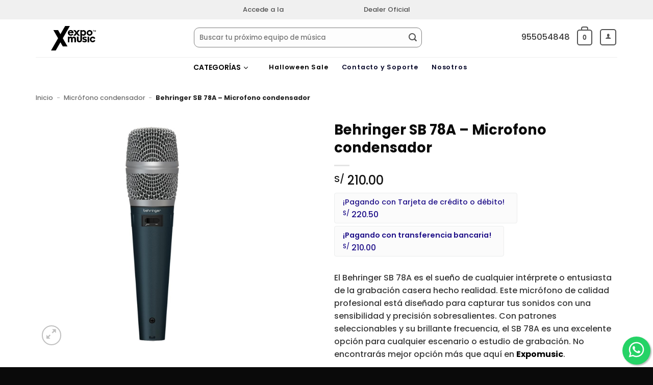

--- FILE ---
content_type: text/html; charset=UTF-8
request_url: https://expomusic.com.pe/microfono-condensador/behringer-sb-78a-microfono-condensador/
body_size: 39070
content:
<!DOCTYPE html><html lang="es" prefix="og: https://ogp.me/ns#" class="loading-site no-js"><head><script data-no-optimize="1">var litespeed_docref=sessionStorage.getItem("litespeed_docref");litespeed_docref&&(Object.defineProperty(document,"referrer",{get:function(){return litespeed_docref}}),sessionStorage.removeItem("litespeed_docref"));</script> <meta charset="UTF-8" /><link rel="profile" href="https://gmpg.org/xfn/11" /><link rel="pingback" href="https://expomusic.com.pe/xmlrpc.php" /> <script type="litespeed/javascript">document.documentElement.className=document.documentElement.className+' yes-js js_active js'</script> <script type="litespeed/javascript">(function(html){html.className=html.className.replace(/\bno-js\b/,'js')})(document.documentElement)</script> <style>img:is([sizes="auto" i], [sizes^="auto," i]) { contain-intrinsic-size: 3000px 1500px }</style><meta name="viewport" content="width=device-width, initial-scale=1" /><title>Behringer SB 78A - Microfono condensador - Expo Music Perú</title><meta name="description" content="El Behringer SB 78A es el sueño de cualquier intérprete o entusiasta de la grabación casera hecho realidad. Este micrófono de calidad profesional está diseñado para capturar tus sonidos con una sensibilidad y precisión sobresalientes. Con patrones seleccionables y su brillante frecuencia, el SB 78A es una excelente opción para cualquier escenario o estudio de grabación. No encontrarás mejor opción más que aquí en Expomusic."/><meta name="robots" content="follow, index, max-snippet:-1, max-video-preview:-1, max-image-preview:large"/><link rel="canonical" href="https://expomusic.com.pe/microfono-condensador/behringer-sb-78a-microfono-condensador/" /><meta property="og:locale" content="es_ES" /><meta property="og:type" content="product" /><meta property="og:title" content="Behringer SB 78A - Microfono condensador - Expo Music Perú" /><meta property="og:description" content="El Behringer SB 78A es el sueño de cualquier intérprete o entusiasta de la grabación casera hecho realidad. Este micrófono de calidad profesional está diseñado para capturar tus sonidos con una sensibilidad y precisión sobresalientes. Con patrones seleccionables y su brillante frecuencia, el SB 78A es una excelente opción para cualquier escenario o estudio de grabación. No encontrarás mejor opción más que aquí en Expomusic." /><meta property="og:url" content="https://expomusic.com.pe/microfono-condensador/behringer-sb-78a-microfono-condensador/" /><meta property="og:site_name" content="ExpoMusic Perú | Tienda Online de Instrumentos Musicales y Audio" /><meta property="og:updated_time" content="2025-11-09T21:56:15-05:00" /><meta property="og:image" content="https://expomusic.com.pe/wp-content/uploads/2023/01/behringer-sb-78a_0.jpg" /><meta property="og:image:secure_url" content="https://expomusic.com.pe/wp-content/uploads/2023/01/behringer-sb-78a_0.jpg" /><meta property="og:image:width" content="1000" /><meta property="og:image:height" content="1000" /><meta property="og:image:alt" content="micrófono condensador behringer sb 78a" /><meta property="og:image:type" content="image/jpeg" /><meta property="product:brand" content="Behringer" /><meta property="product:price:amount" content="210" /><meta property="product:price:currency" content="PEN" /><meta name="twitter:card" content="summary_large_image" /><meta name="twitter:title" content="Behringer SB 78A - Microfono condensador - Expo Music Perú" /><meta name="twitter:description" content="El Behringer SB 78A es el sueño de cualquier intérprete o entusiasta de la grabación casera hecho realidad. Este micrófono de calidad profesional está diseñado para capturar tus sonidos con una sensibilidad y precisión sobresalientes. Con patrones seleccionables y su brillante frecuencia, el SB 78A es una excelente opción para cualquier escenario o estudio de grabación. No encontrarás mejor opción más que aquí en Expomusic." /><meta name="twitter:image" content="https://expomusic.com.pe/wp-content/uploads/2023/01/behringer-sb-78a_0.jpg" /><meta name="twitter:label1" content="Precio" /><meta name="twitter:data1" content="S/&nbsp;210.00" /><meta name="twitter:label2" content="Disponibilidad" /><meta name="twitter:data2" content="Sin existencias" /> <script type="application/ld+json" class="rank-math-schema">{"@context":"https://schema.org","@graph":[{"@type":"Place","@id":"https://expomusic.com.pe/#place","geo":{"@type":"GeoCoordinates","latitude":"-12.046977","longitude":"-77.0437227"},"hasMap":"https://www.google.com/maps/search/?api=1&amp;query=-12.046977,-77.0437227","address":{"@type":"PostalAddress","streetAddress":"Av. Nicol\u00e1s de Pi\u00e9rola #227","addressLocality":"Cercado de Lima","addressRegion":"Lima","postalCode":"15001","addressCountry":"Per\u00fa"}},{"@type":["MusicStore","Organization"],"@id":"https://expomusic.com.pe/#organization","name":"ExpoMusic Per\u00fa | Tienda Online de Instrumentos Musicales y Audio","url":"https://expomusic.com.pe","sameAs":["https://www.facebook.com/ExpoMusicPeru/"],"email":"info@expomusic.com.pe","address":{"@type":"PostalAddress","streetAddress":"Av. Nicol\u00e1s de Pi\u00e9rola #227","addressLocality":"Cercado de Lima","addressRegion":"Lima","postalCode":"15001","addressCountry":"Per\u00fa"},"logo":{"@type":"ImageObject","@id":"https://expomusic.com.pe/#logo","url":"https://expomusic.com.pe/wp-content/uploads/2022/01/logo-expo-correo.png","contentUrl":"https://expomusic.com.pe/wp-content/uploads/2022/01/logo-expo-correo.png","caption":"ExpoMusic Per\u00fa | Tienda Online de Instrumentos Musicales y Audio","inLanguage":"es","width":"300","height":"164"},"openingHours":["Monday,Tuesday,Wednesday,Thursday,Friday,Saturday 09:00-17:00"],"location":{"@id":"https://expomusic.com.pe/#place"},"image":{"@id":"https://expomusic.com.pe/#logo"},"telephone":"+51 955054848"},{"@type":"WebSite","@id":"https://expomusic.com.pe/#website","url":"https://expomusic.com.pe","name":"ExpoMusic Per\u00fa | Tienda Online de Instrumentos Musicales y Audio","publisher":{"@id":"https://expomusic.com.pe/#organization"},"inLanguage":"es"},{"@type":"ImageObject","@id":"https://expomusic.com.pe/wp-content/uploads/2023/01/behringer-sb-78a_0.jpg","url":"https://expomusic.com.pe/wp-content/uploads/2023/01/behringer-sb-78a_0.jpg","width":"1000","height":"1000","caption":"micr\u00f3fono condensador behringer sb 78a","inLanguage":"es"},{"@type":"BreadcrumbList","@id":"https://expomusic.com.pe/microfono-condensador/behringer-sb-78a-microfono-condensador/#breadcrumb","itemListElement":[{"@type":"ListItem","position":"1","item":{"@id":"https://expomusic.com.pe","name":"Inicio"}},{"@type":"ListItem","position":"2","item":{"@id":"https://expomusic.com.pe/microfono-condensador/","name":"Micr\u00f3fono condensador"}},{"@type":"ListItem","position":"3","item":{"@id":"https://expomusic.com.pe/microfono-condensador/behringer-sb-78a-microfono-condensador/","name":"Behringer SB 78A &#8211; Microfono condensador"}}]},{"@type":"ItemPage","@id":"https://expomusic.com.pe/microfono-condensador/behringer-sb-78a-microfono-condensador/#webpage","url":"https://expomusic.com.pe/microfono-condensador/behringer-sb-78a-microfono-condensador/","name":"Behringer SB 78A - Microfono condensador - Expo Music Per\u00fa","datePublished":"2023-01-27T14:35:46-05:00","dateModified":"2025-11-09T21:56:15-05:00","isPartOf":{"@id":"https://expomusic.com.pe/#website"},"primaryImageOfPage":{"@id":"https://expomusic.com.pe/wp-content/uploads/2023/01/behringer-sb-78a_0.jpg"},"inLanguage":"es","breadcrumb":{"@id":"https://expomusic.com.pe/microfono-condensador/behringer-sb-78a-microfono-condensador/#breadcrumb"}},{"@type":"Product","brand":{"@type":"Brand","name":"Behringer"},"name":"Behringer SB 78A - Microfono condensador - Expo Music Per\u00fa","description":"Compra Online Behringer SB 78A - Microfono condensador al precio m\u00e1s bajo en Per\u00fa. El Behringer SB 78A es el sue\u00f1o de cualquier int\u00e9rprete o entusiasta de la grabaci\u00f3n casera hecho realidad. Este micr\u00f3fono de calidad profesional est\u00e1 dise\u00f1ado para capturar tus sonidos con una sensibilidad y precisi\u00f3n sobresalientes. Con patrones seleccionables y su brillante frecuencia, el SB 78A es una excelente opci\u00f3n para cualquier escenario o estudio de grabaci\u00f3n. No encontrar\u00e1s mejor opci\u00f3n m\u00e1s que aqu\u00ed en Expomusic.","sku":"SB 78A","category":"Audio Profesional &gt; Microfon\u00eda &gt; Micr\u00f3fono condensador","mainEntityOfPage":{"@id":"https://expomusic.com.pe/microfono-condensador/behringer-sb-78a-microfono-condensador/#webpage"},"image":[{"@type":"ImageObject","url":"https://expomusic.com.pe/wp-content/uploads/2023/01/behringer-sb-78a_0.jpg","height":"1000","width":"1000"}],"offers":{"@type":"Offer","price":"210.00","priceCurrency":"PEN","priceValidUntil":"2026-12-31","availability":"https://schema.org/OutOfStock","itemCondition":"NewCondition","url":"https://expomusic.com.pe/microfono-condensador/behringer-sb-78a-microfono-condensador/","seller":{"@type":"Organization","@id":"https://expomusic.com.pe/","name":"ExpoMusic Per\u00fa | Tienda Online de Instrumentos Musicales y Audio","url":"https://expomusic.com.pe","logo":"https://expomusic.com.pe/wp-content/uploads/2022/01/logo-expo-correo.png"}},"additionalProperty":[{"@type":"PropertyValue","name":"pa_marcas","value":"Behringer"}],"@id":"https://expomusic.com.pe/microfono-condensador/behringer-sb-78a-microfono-condensador/#richSnippet"}]}</script> <link rel='dns-prefetch' href='//capi-automation.s3.us-east-2.amazonaws.com' /><link rel='prefetch' href='https://expomusic.com.pe/wp-content/themes/flatsome/assets/js/flatsome.js?ver=e2eddd6c228105dac048' /><link rel='prefetch' href='https://expomusic.com.pe/wp-content/themes/flatsome/assets/js/chunk.slider.js?ver=3.20.3' /><link rel='prefetch' href='https://expomusic.com.pe/wp-content/themes/flatsome/assets/js/chunk.popups.js?ver=3.20.3' /><link rel='prefetch' href='https://expomusic.com.pe/wp-content/themes/flatsome/assets/js/chunk.tooltips.js?ver=3.20.3' /><link rel='prefetch' href='https://expomusic.com.pe/wp-content/themes/flatsome/assets/js/woocommerce.js?ver=1c9be63d628ff7c3ff4c' /><link rel="alternate" type="application/rss+xml" title="ExpoMusic Perú | Tienda Online de Instrumentos Musicales y Audio &raquo; Feed" href="https://expomusic.com.pe/feed/" /><link rel="alternate" type="application/rss+xml" title="ExpoMusic Perú | Tienda Online de Instrumentos Musicales y Audio &raquo; Feed de los comentarios" href="https://expomusic.com.pe/comments/feed/" /><link data-optimized="2" rel="stylesheet" href="https://expomusic.com.pe/wp-content/litespeed/css/681302b79e3d686829b74d48cb00545f.css?ver=8e6b5" /><style id='wp-block-library-inline-css' type='text/css'>:root{--wp-admin-theme-color:#007cba;--wp-admin-theme-color--rgb:0,124,186;--wp-admin-theme-color-darker-10:#006ba1;--wp-admin-theme-color-darker-10--rgb:0,107,161;--wp-admin-theme-color-darker-20:#005a87;--wp-admin-theme-color-darker-20--rgb:0,90,135;--wp-admin-border-width-focus:2px;--wp-block-synced-color:#7a00df;--wp-block-synced-color--rgb:122,0,223;--wp-bound-block-color:var(--wp-block-synced-color)}@media (min-resolution:192dpi){:root{--wp-admin-border-width-focus:1.5px}}.wp-element-button{cursor:pointer}:root{--wp--preset--font-size--normal:16px;--wp--preset--font-size--huge:42px}:root .has-very-light-gray-background-color{background-color:#eee}:root .has-very-dark-gray-background-color{background-color:#313131}:root .has-very-light-gray-color{color:#eee}:root .has-very-dark-gray-color{color:#313131}:root .has-vivid-green-cyan-to-vivid-cyan-blue-gradient-background{background:linear-gradient(135deg,#00d084,#0693e3)}:root .has-purple-crush-gradient-background{background:linear-gradient(135deg,#34e2e4,#4721fb 50%,#ab1dfe)}:root .has-hazy-dawn-gradient-background{background:linear-gradient(135deg,#faaca8,#dad0ec)}:root .has-subdued-olive-gradient-background{background:linear-gradient(135deg,#fafae1,#67a671)}:root .has-atomic-cream-gradient-background{background:linear-gradient(135deg,#fdd79a,#004a59)}:root .has-nightshade-gradient-background{background:linear-gradient(135deg,#330968,#31cdcf)}:root .has-midnight-gradient-background{background:linear-gradient(135deg,#020381,#2874fc)}.has-regular-font-size{font-size:1em}.has-larger-font-size{font-size:2.625em}.has-normal-font-size{font-size:var(--wp--preset--font-size--normal)}.has-huge-font-size{font-size:var(--wp--preset--font-size--huge)}.has-text-align-center{text-align:center}.has-text-align-left{text-align:left}.has-text-align-right{text-align:right}#end-resizable-editor-section{display:none}.aligncenter{clear:both}.items-justified-left{justify-content:flex-start}.items-justified-center{justify-content:center}.items-justified-right{justify-content:flex-end}.items-justified-space-between{justify-content:space-between}.screen-reader-text{border:0;clip-path:inset(50%);height:1px;margin:-1px;overflow:hidden;padding:0;position:absolute;width:1px;word-wrap:normal!important}.screen-reader-text:focus{background-color:#ddd;clip-path:none;color:#444;display:block;font-size:1em;height:auto;left:5px;line-height:normal;padding:15px 23px 14px;text-decoration:none;top:5px;width:auto;z-index:100000}html :where(.has-border-color){border-style:solid}html :where([style*=border-top-color]){border-top-style:solid}html :where([style*=border-right-color]){border-right-style:solid}html :where([style*=border-bottom-color]){border-bottom-style:solid}html :where([style*=border-left-color]){border-left-style:solid}html :where([style*=border-width]){border-style:solid}html :where([style*=border-top-width]){border-top-style:solid}html :where([style*=border-right-width]){border-right-style:solid}html :where([style*=border-bottom-width]){border-bottom-style:solid}html :where([style*=border-left-width]){border-left-style:solid}html :where(img[class*=wp-image-]){height:auto;max-width:100%}:where(figure){margin:0 0 1em}html :where(.is-position-sticky){--wp-admin--admin-bar--position-offset:var(--wp-admin--admin-bar--height,0px)}@media screen and (max-width:600px){html :where(.is-position-sticky){--wp-admin--admin-bar--position-offset:0px}}</style><style id='woocommerce-inline-inline-css' type='text/css'>.woocommerce form .form-row .required { visibility: visible; }</style><style id='flatsome-main-inline-css' type='text/css'>@font-face {
				font-family: "fl-icons";
				font-display: block;
				src: url(https://expomusic.com.pe/wp-content/themes/flatsome/assets/css/icons/fl-icons.eot?v=3.20.3);
				src:
					url(https://expomusic.com.pe/wp-content/themes/flatsome/assets/css/icons/fl-icons.eot#iefix?v=3.20.3) format("embedded-opentype"),
					url(https://expomusic.com.pe/wp-content/themes/flatsome/assets/css/icons/fl-icons.woff2?v=3.20.3) format("woff2"),
					url(https://expomusic.com.pe/wp-content/themes/flatsome/assets/css/icons/fl-icons.ttf?v=3.20.3) format("truetype"),
					url(https://expomusic.com.pe/wp-content/themes/flatsome/assets/css/icons/fl-icons.woff?v=3.20.3) format("woff"),
					url(https://expomusic.com.pe/wp-content/themes/flatsome/assets/css/icons/fl-icons.svg?v=3.20.3#fl-icons) format("svg");
			}</style> <script type="litespeed/javascript" data-src="https://expomusic.com.pe/wp-includes/js/jquery/jquery.min.js" id="jquery-core-js"></script> <script id="wc-add-to-cart-js-extra" type="litespeed/javascript">var wc_add_to_cart_params={"ajax_url":"\/wp-admin\/admin-ajax.php","wc_ajax_url":"\/?wc-ajax=%%endpoint%%","i18n_view_cart":"Ver carrito","cart_url":"https:\/\/expomusic.com.pe\/carrito\/","is_cart":"","cart_redirect_after_add":"yes"}</script> <script id="wc-single-product-js-extra" type="litespeed/javascript">var wc_single_product_params={"i18n_required_rating_text":"Por favor elige una puntuaci\u00f3n","i18n_rating_options":["1 de 5 estrellas","2 de 5 estrellas","3 de 5 estrellas","4 de 5 estrellas","5 de 5 estrellas"],"i18n_product_gallery_trigger_text":"Ver galer\u00eda de im\u00e1genes a pantalla completa","review_rating_required":"yes","flexslider":{"rtl":!1,"animation":"slide","smoothHeight":!0,"directionNav":!1,"controlNav":"thumbnails","slideshow":!1,"animationSpeed":500,"animationLoop":!1,"allowOneSlide":!1},"zoom_enabled":"","zoom_options":[],"photoswipe_enabled":"","photoswipe_options":{"shareEl":!1,"closeOnScroll":!1,"history":!1,"hideAnimationDuration":0,"showAnimationDuration":0},"flexslider_enabled":""}</script> <link rel="https://api.w.org/" href="https://expomusic.com.pe/wp-json/" /><link rel="alternate" title="JSON" type="application/json" href="https://expomusic.com.pe/wp-json/wp/v2/product/42155" /><link rel="EditURI" type="application/rsd+xml" title="RSD" href="https://expomusic.com.pe/xmlrpc.php?rsd" /><meta name="generator" content="WordPress 6.8.3" /><link rel='shortlink' href='https://expomusic.com.pe/?p=42155' /><link rel="alternate" title="oEmbed (JSON)" type="application/json+oembed" href="https://expomusic.com.pe/wp-json/oembed/1.0/embed?url=https%3A%2F%2Fexpomusic.com.pe%2Fmicrofono-condensador%2Fbehringer-sb-78a-microfono-condensador%2F" /><link rel="alternate" title="oEmbed (XML)" type="text/xml+oembed" href="https://expomusic.com.pe/wp-json/oembed/1.0/embed?url=https%3A%2F%2Fexpomusic.com.pe%2Fmicrofono-condensador%2Fbehringer-sb-78a-microfono-condensador%2F&#038;format=xml" />
<noscript><style>.woocommerce-product-gallery{ opacity: 1 !important; }</style></noscript> <script  type="litespeed/javascript">!function(f,b,e,v,n,t,s){if(f.fbq)return;n=f.fbq=function(){n.callMethod?n.callMethod.apply(n,arguments):n.queue.push(arguments)};if(!f._fbq)f._fbq=n;n.push=n;n.loaded=!0;n.version='2.0';n.queue=[];t=b.createElement(e);t.async=!0;t.src=v;s=b.getElementsByTagName(e)[0];s.parentNode.insertBefore(t,s)}(window,document,'script','https://connect.facebook.net/en_US/fbevents.js')</script>  <script  type="litespeed/javascript">fbq('init','1371961709539832',{},{"agent":"woocommerce_0-10.3.5-3.5.12"});document.addEventListener('DOMContentLiteSpeedLoaded',function(){document.body.insertAdjacentHTML('beforeend','<div class=\"wc-facebook-pixel-event-placeholder\"></div>')},!1)</script>  <script id="google_gtagjs" type="litespeed/javascript" data-src="https://www.googletagmanager.com/gtag/js?id=G-SCT0D7WK2Y"></script> <script id="google_gtagjs-inline" type="litespeed/javascript">window.dataLayer=window.dataLayer||[];function gtag(){dataLayer.push(arguments)}gtag('js',new Date());gtag('config','G-SCT0D7WK2Y',{})</script> <link rel="icon" href="https://expomusic.com.pe/wp-content/uploads/2022/01/expomusic-favicon.png" sizes="32x32" /><link rel="icon" href="https://expomusic.com.pe/wp-content/uploads/2022/01/expomusic-favicon.png" sizes="192x192" /><link rel="apple-touch-icon" href="https://expomusic.com.pe/wp-content/uploads/2022/01/expomusic-favicon.png" /><meta name="msapplication-TileImage" content="https://expomusic.com.pe/wp-content/uploads/2022/01/expomusic-favicon.png" /><style id="custom-css" type="text/css">:root {--primary-color: #0d0278;--fs-color-primary: #0d0278;--fs-color-secondary: #2d2d2d;--fs-color-success: #3d6b0f;--fs-color-alert: #fc203e;--fs-color-base: #515151;--fs-experimental-link-color: #000000;--fs-experimental-link-color-hover: #020202;}.tooltipster-base {--tooltip-color: #fff;--tooltip-bg-color: #000;}.off-canvas-right .mfp-content, .off-canvas-left .mfp-content {--drawer-width: 300px;}.off-canvas .mfp-content.off-canvas-cart {--drawer-width: 360px;}.container-width, .full-width .ubermenu-nav, .container, .row{max-width: 1170px}.row.row-collapse{max-width: 1140px}.row.row-small{max-width: 1162.5px}.row.row-large{max-width: 1200px}.header-main{height: 74px}#logo img{max-height: 74px}#logo{width:88px;}#logo img{padding:9px 0;}.header-bottom{min-height: 34px}.header-top{min-height: 38px}.transparent .header-main{height: 91px}.transparent #logo img{max-height: 91px}.has-transparent + .page-title:first-of-type,.has-transparent + #main > .page-title,.has-transparent + #main > div > .page-title,.has-transparent + #main .page-header-wrapper:first-of-type .page-title{padding-top: 171px;}.transparent .header-wrapper{background-color: #00991e!important;}.transparent .top-divider{display: none;}.header.show-on-scroll,.stuck .header-main{height:71px!important}.stuck #logo img{max-height: 71px!important}.search-form{ width: 54%;}.header-bg-color {background-color: #ffffff}.header-bottom {background-color: rgba(255,255,255,0)}.top-bar-nav > li > a{line-height: 26px }.header-main .nav > li > a{line-height: 352px }.header-wrapper:not(.stuck) .header-main .header-nav{margin-top: -3px }.stuck .header-main .nav > li > a{line-height: 50px }@media (max-width: 549px) {.header-main{height: 68px}#logo img{max-height: 68px}}.nav-dropdown{font-size:100%}.header-top{background-color:#f0f0f0!important;}h1,h2,h3,h4,h5,h6,.heading-font{color: #0a0a0a;}body{font-size: 100%;}@media screen and (max-width: 549px){body{font-size: 100%;}}body{font-family: Poppins, sans-serif;}body {font-weight: 500;font-style: normal;}.nav > li > a {font-family: Poppins, sans-serif;}.mobile-sidebar-levels-2 .nav > li > ul > li > a {font-family: Poppins, sans-serif;}.nav > li > a,.mobile-sidebar-levels-2 .nav > li > ul > li > a {font-weight: 600;font-style: normal;}h1,h2,h3,h4,h5,h6,.heading-font, .off-canvas-center .nav-sidebar.nav-vertical > li > a{font-family: Poppins, sans-serif;}h1,h2,h3,h4,h5,h6,.heading-font,.banner h1,.banner h2 {font-weight: 700;font-style: normal;}.alt-font{font-family: Poppins, sans-serif;}.alt-font {font-weight: 600!important;font-style: normal!important;}.breadcrumbs{text-transform: none;}button,.button{text-transform: none;}.nav > li > a, .links > li > a{text-transform: none;}.section-title span{text-transform: none;}h3.widget-title,span.widget-title{text-transform: none;}.header:not(.transparent) .header-nav-main.nav > li > a {color: #000000;}.header:not(.transparent) .header-bottom-nav.nav > li > a{color: #08092a;}.header:not(.transparent) .header-bottom-nav.nav > li > a:hover,.header:not(.transparent) .header-bottom-nav.nav > li.active > a,.header:not(.transparent) .header-bottom-nav.nav > li.current > a,.header:not(.transparent) .header-bottom-nav.nav > li > a.active,.header:not(.transparent) .header-bottom-nav.nav > li > a.current{color: #2f0ec2;}.header-bottom-nav.nav-line-bottom > li > a:before,.header-bottom-nav.nav-line-grow > li > a:before,.header-bottom-nav.nav-line > li > a:before,.header-bottom-nav.nav-box > li > a:hover,.header-bottom-nav.nav-box > li.active > a,.header-bottom-nav.nav-pills > li > a:hover,.header-bottom-nav.nav-pills > li.active > a{color:#FFF!important;background-color: #2f0ec2;}.current .breadcrumb-step, [data-icon-label]:after, .button#place_order,.button.checkout,.checkout-button,.single_add_to_cart_button.button, .sticky-add-to-cart-select-options-button{background-color: #0047cd!important }.has-equal-box-heights .box-image {padding-top: 100%;}.badge-inner.on-sale{background-color: #f5f4f4}.badge-inner.new-bubble{background-color: #0a0a0a}.star-rating span:before,.star-rating:before, .woocommerce-page .star-rating:before, .stars a:hover:after, .stars a.active:after{color: #f3c334}.price del, .product_list_widget del, del .woocommerce-Price-amount { color: #130101; }ins .woocommerce-Price-amount { color: #fc1542; }.shop-page-title.featured-title .title-bg{ background-image: url(https://expomusic.com.pe/wp-content/uploads/2023/01/behringer-sb-78a_0.jpg)!important;}@media screen and (min-width: 550px){.products .box-vertical .box-image{min-width: 300px!important;width: 300px!important;}}.header-main .social-icons,.header-main .cart-icon strong,.header-main .menu-title,.header-main .header-button > .button.is-outline,.header-main .nav > li > a > i:not(.icon-angle-down){color: #262626!important;}.header-main .header-button > .button.is-outline,.header-main .cart-icon strong:after,.header-main .cart-icon strong{border-color: #262626!important;}.header-main .header-button > .button:not(.is-outline){background-color: #262626!important;}.header-main .current-dropdown .cart-icon strong,.header-main .header-button > .button:hover,.header-main .header-button > .button:hover i,.header-main .header-button > .button:hover span{color:#FFF!important;}.header-main .menu-title:hover,.header-main .social-icons a:hover,.header-main .header-button > .button.is-outline:hover,.header-main .nav > li > a:hover > i:not(.icon-angle-down){color: #7d88ce!important;}.header-main .current-dropdown .cart-icon strong,.header-main .header-button > .button:hover{background-color: #7d88ce!important;}.header-main .current-dropdown .cart-icon strong:after,.header-main .current-dropdown .cart-icon strong,.header-main .header-button > .button:hover{border-color: #7d88ce!important;}.footer-2{background-color: #0a0a0a}.absolute-footer, html{background-color: #0a0a0a}.page-title-small + main .product-container > .row{padding-top:0;}button[name='update_cart'] { display: none; }.header-vertical-menu__opener{height: 10px}.header-vertical-menu__opener {width: 137px}.header-vertical-menu__fly-out {width: 266px}.header-vertical-menu__opener{color: #000000}.header-vertical-menu__opener{background-color: #ffffff}.header-vertical-menu__fly-out{background-color: #f7f7f7}.nav-vertical-fly-out > li + li {border-top-width: 1px; border-top-style: solid;}.header-vertical-menu__fly-out .nav-vertical-fly-out > li.menu-item > a {height: 41px;}/* Custom CSS */.header-nav.header-nav-main.nav.nav-left.nav-uppercase{justify-content:center;}.nav > li > a {letter-spacing:0.8px;font-weight:}/*topbar*/h1,h2,h3,h4,h5,h6, .heading-font{font-family:}.alt-font{font-family:}#block_widget-8 .wpcf7-form-control{background-color:#ffffff;color:#000000;}#calc_shipping_city_field ,#calc_shipping_postcode_field{display:none !important;}.nav > li > a:hover, .nav > .nav-box > li.active > a{background-color:unset;text-decoration:;}.nav-box>li.active>a, .nav-pills>li.active>a{background-color:unset !important;text-decoration:underline;}.linkw:hover{text-decoration:underline;}.kr-popin-shop-name:after{content:"";width: 100px;height: 100px;background:url("https://expomusic.com.pe/wp-content/uploads/2022/01/logo-expo-correo.png") 0 0 no-repeat;background-size:contain;position:relative;margin:0 auto;display:block;}.kr-popin-shop-name span{visibility:hidden !important;}.kr-popin-modal-header-image{display:none !important;}.kr-popin-modal-footer{display:none !important;}#menu-categorias a{color:#000000;}.woocommerce-privacy-policy-link,.woocommerce-terms-and-conditions-link{text-decoration:underline;}.single-product .product-info .gtw .intern strong:first-child{visibility:hidden;font-size:0;}.single-product .product-info .gtw .intern:first-child:before{visibility:visible;font-size:0.9rem;content:"¡Pagando con Tarjeta de crédito o débito!";color: #1f1089;}.single-product .product-info .gtw .intern .woocommerce-Price-amount.amount{font-size:16px;color: #1f1089 !important;font-weight: 500;}.single-product .product-info .gtw .intern:first-child{border:solid 1px #eceded;border-radius:4px;padding: 4px 24px 4px 16px;margin-bottom: 5px;width:max-content;background-color:#fbfbfb;}.single-product .product-info .gtw .intern strong img{display:none;}.single-product .product-info .gtw .intern:last-child{border:solid 1px #eceded;border-radius:4px;padding: 4px 24px 4px 16px;margin-bottom: 5px;width:max-content;background-color:#fbfbfb;}.single-product .product-info .gtw .intern:last-child strong:after{visibility:visible;font-size:0.9rem;content:"¡Pagando con transferencia bancaria!";color: #1f1089;font-weight: 600;}.single-product .product-info .gtw .intern:last-child .amount{color:#1f1089!important;font-size:16px;}span.widget-title.shop-sidebar,span.header-vertical-menu__title}.live-search-results .search-price{display:none !important;}.header-block-block-1{text-align:right;}#header .button.icon.is-small i, .social-icons i{top:4px;}.next-prev-thumbs i{top:4px;}.single-product .product-info .single_add_to_cart_button{text-transform:none;font-family:}#block_widget-5 a,#block_widget-7 a{font-family:}.badge-container .badge-frame .badge-inner{border-radius:8px;}.product-info form.cart{margin-top:5px;}.whatmsgd{background-color:#53d33c;border-radius:15px;border:0px;color:#ffffff;font-size:1em;display:block;max-width:fit-content;}#top-bar .flex-col.hide-for-medium.flex-left,#top-bar .flex-col.hide-for-medium.flex-right{display:none;}#top-bar .flex-col.hide-for-medium.flex-center{width:100%;}#top-bar .message-box{background-color:transparent;}.logo-left .logo{margin-left: 30px;margin-right: 0;}ul.header-nav{justify-content:center;}#woocommerce-product-search-field-0{border-color:#808080;}/*carrito desacomodado*/#masthead .flex-col.hide-for-medium.flex-right, #masthead .flex-col.show-for-medium.flex-right{max-height:unset;}/*topbar*/#text-3618315030{font-family:;}#text-3618315030 a{color:#ffffff;text-decoration:underline;}#text-3618315030 a:hover{background-color:#ffffff;color:#000000;padding:3px;}#header .cart-icon, .cart-icon strong{display:block;}/*botonwhatsapp*//* Estilos para el botón flotante de WhatsApp */#btn-whatsapp {display: inline-block;width: 55px;height: 55px;border-radius: 50%;background-color: #25D366;text-align: center;font-size: 30px;color: white;box-shadow: 2px 2px 3px rgba(0, 0, 0, 0.3);position: fixed;bottom: 5px;right: 5px;z-index: 999;}#btn-whatsapp img {width: 45px;height: 45px;margin-top: 0px;}.woocommerce-checkout label{font-size:0.875em;font-weight:600}.woocommerce-checkout #main input{font-size:1rem; border-radius:16px;}#billing_country_field{display:none !important;}.header-vertical-menu__title {font-size: 14px}#menu-item-291 a {color:#000000;}#menu-item-288 a {color:#0D0278;font-size:medium;}.add-to-cart-button a.product_type_simple.add_to_cart_button{padding-left:0;padding-right:0;}/*borde de search buscador principal*/.form-flat input:not([type="submit"]), .form-flat select, .form-flat textarea {background-color: rgba(182, 182, 182, 0.03);border-color: rgba(0,0,0,.09);border-radius: 10px;box-shadow: none;color: currentColor !important;border-color:#bfbebe;height:3em;}.white.button.is-outline {min-height:initial;}/*ancho añadir carrito*/.single-product .product-info .single_add_to_cart_button {letter-spacing: -0.px;font-size: 1rem;border-radius: 16px;padding: 0 130px;background-color:#0D0278}/*ancho carrito pop up*/.off-canvas .mfp-content.off-canvas-cart {font-size: 14px;}/*product page ancho imagen*/.single-product .product-main .row{flex-flow:row;}.shop_table tfoot th{font-size: 0.9rem;font-weight:0px}.class="order-total" style=""/* Custom CSS Tablet */@media (max-width: 849px){.header-search-form-wrapper .ux-search-submit.submit-button{background-color:#ffffff;color:#ffffff !important;}.single-product .product-main .row{flex-flow:row wrap;}}/* Custom CSS Mobile */@media (max-width: 549px){.woocommerce-account div.woocommerce-Message.woocommerce-Message--info.woocommerce-info a{display:block;}.header-search-form-wrapper .ux-search-submit.submit-button{background-color:#ffffff;color:#ffffff !important;}#woocommerce-product-search-field-1{border: none;}.whatmsgd span{display:inline;font-size:12px;}#top-bar .message-box{padding:0px;}@media (max-width: 549px) {#logo img {padding-right: 20px;line-height:}.accordion-title.active, .has-icon-bg .icon .icon-inner, .primary.is-underline, .primary.is-link, .badge-outline .badge-inner, .nav-outline > li.active > a, .nav-outline > li.active > a, .cart-icon strong, [data-color="primary"], .is-outline.primary {font-size: 10px;line-height:1.9;}.accordion-title.active, .has-icon-bg .icon .icon-inner, .primary.is-underline, .primary.is-link, .badge-outline .badge-inner, .nav-outline > li.active > a, .nav-outline > li.active > a, .cart-icon strong, [data-color="primary"], .is-outline.primary {width:auto;}/*borde de search buscador principal*/.form-flat input:not([type="submit"]), .form-flat select, .form-flat textarea {background-color: rgba(182, 182, 182, 0.03);border-color: rgba(0,0,0,.09);border-radius: 99px;box-shadow: none; ;border-color:#434343;height:2.5em;border:0.01px solid;}#woocommerce-product-search-field-1 {border: 1px solid;}/*ancho añadir carrito*/.single-product .product-info .single_add_to_cart_button {letter-spacing: -0.px;font-size: 0.9em;border-radius: 15px;padding: 0 15px;color:}.single-product .product-info .gtw .intern strong:first-child{visibility:hidden;font-size:0;}.single-product .product-info .gtw .intern:first-child:before{visibility:visible;font-size:0.8rem;content:"¡Pagando con Tarjeta de Credito o Débito!";color: #1f1089;font-weight: 600;}.single-product .product-info .gtw .intern:last-child strong:after{visibility:visible;font-size:0.8rem;content:"¡Pagando con transferencia o Efectivo!";color: #1f1089;font-weight: 600;}/*product page ancho imagen*/.single-product .product-main .row{flex-flow:row wrap;}}.label-new.menu-item > a:after{content:"Nuevo";}.label-hot.menu-item > a:after{content:"Caliente";}.label-sale.menu-item > a:after{content:"Oferta";}.label-popular.menu-item > a:after{content:"Populares";}</style><style type="text/css" id="wp-custom-css">.box-text p  {font-weight: 600;}
.button.is-outline  { line-height: 32px;}

.span.widget-title.shop-sidebar, span.header-vertical-menu__title, span.amount {font-weight:100px;}
/*etiqueta de ahorra*/

.badge-frame{height:1.6em;}

.badge-frame .badge-inner, .badge-outline .badge-inner{color:#ffffff;border-width:0px;}
.callout.badge.badge-frame{font-size: 14px;}
.badge-container{margin: 3px 0 0;}
.badge-inner.secondary.on-sale.badge-inner.on-sale{background-color:#fc1542;}
.button.is-outline{font-weight:normal;}
/*titulo de. productos en filas y columnas*/
.box-text a:not(.button), .box-text h1, .box-text h2, .box-text h3, .box-text h4, .box-text h5, .box-text h6 {color:#3b3838;}
/*etiqueta de ahorra tipografia*/
.badge-inner.secondary.on-sale.badge-inner.on-sale{font-weight:600;padding: 8px;}
.primary.is-link, .primary.is-outline, .primary.is-underline {            color: #4615ed;}
/*product-short-description*/
.product-short-description{font-size:1rem;}
/*-------precio medida general*/
.price del, del .amount, .tr-price del, .woosw-content-item--price del{font-size:1em;}
/*----------PRECIO */
.woocommerce-Price-amount.amount{opacity:revert;font-weight:500;}
.woocommerce-Price-amount.amount{letter-spacing:-0.1px;}
/*boton whatsapp font */
.button, input[type="button"].button, input[type="reset"].button, input[type="submit"], input[type="submit"].button {font-weight:600;text-transform:none;}
/*no se */
.single-product .product-info .single_add_to_cart_button {letter-spacing:0px;font-size:1rem;border-radius:10px;}
h1,h2,h3,h4,h5,h6, .heading-font{letter-spacing:normal;}
/*color icono carrito header */
.accordion-title.active, .has-icon-bg .icon .icon-inner, .primary.is-underline, .primary.is-link, .badge-outline .badge-inner, .nav-outline > li.active > a, .nav-outline > li.active > a, .cart-icon strong, [data-color="primary"], .is-outline.primary {
  border-color: #000000;opacity:.8;color:#000000;}
/*tamaño icono carrito header */
.accordion-title.active, .has-icon-bg .icon .icon-inner, .primary.is-underline, .primary.is-link, .badge-outline .badge-inner, .nav-outline > li.active > a, .nav-outline > li.active > a, .cart-icon strong, [data-color="primary"], .is-outline.primary {font-size:14px;border-radius: 2px;}
.dark, .dark p, .dark td{font-weight: 600px;}
/*color boton añadir carrito*/
[data-icon-label]::after, .secondary.is-underline:hover, .secondary.is-outline:hover, .icon-label, .button.secondary:not(.is-outline), .button.alt:not(.is-outline), .badge-inner.on-sale, .button.checkout, .single_add_to_cart_button, .current .breadcrumb-step{background-color: #060024;}
/*top bar font*/
.nav-box > li, .nav-outline > li, .nav-pills > li, .nav-tabs > li {margin: 0;margin-right: 0px;margin-left: 0px;}
#text-2653126985 a{
  color: rgb(255, 0, 0);
}
.entry-content {color:#393939;}
/*topbar espacio etras y tamaño fuente*/
.nav-box > li, .nav-outline > li, .nav-pills > li, .nav-tabs > li {
  letter-spacing: 0 em;font-size:14px;word-spacing:1px;font-size:13px;}
/*grosor de menu categorias*/
.span.widget-title.shop-sidebar, span.header-vertical-menu__title, span.amount {font-weight}
 letter-spacing: 0.8px;}
/*objeto subrayado menu prinicpal*/
.nav-line-bottom > li > a::before {bottom: 9px;top: auto;}
/*terminos y condiciones estilo*/
.woocommerce-privacy-policy-link, .woocommerce-terms-and-conditions-link {
 text-transform:uppercase;
	color:#005cd1;letter-spacing:0.8px;}
/*estilo categorias de lado izquierdo*/
.widget > ul > li, ul.menu > li {
font-weight:600;font-size:13px; color:#120066;}
.widget > ul > li > a, .widget > ul > li > span:first-child, ul.menu > li > a, ul.menu > li > span:first-child {
  color: #120066;
}
.header-bottom-nav.nav > li > a {
  color: #ffffff; font-weight:200px;}
.header-bottom-nav {font-weight:200px;}
.header-bottom-nav.nav > li > a {
  font-weight: revert-layer;
}
/*borde y alto del botón*/
.accordion-title.active, .has-icon-bg .icon .icon-inner, .primary.is-underline, .primary.is-link, .badge-outline .badge-inner, .nav-outline > li.active > a, .nav-outline > li.active > a, .cart-icon strong, [data-color="primary"], .is-outline.primary {
  border-color: #403f3f;
  opacity: .8;
  color: #000000;
  border-radius: 100px;
  padding-left: 20%;
		padding-right: 20%;
	padding-top:1%;padding-bottom:1%;width:100%;}

.header-main .header-button > .button.is-outline, .header-main .cart-icon strong::after, .header-main .cart-icon strong {
  border-color: #262626 !important;
  border-radius: 5px;}
/*iconos de caja icon box espaciado*/
.last-reset :last-child {
 letter-spacing:initial;
}
#header .cart-icon, .cart-icon strong {
  width:30px;
}
a.button-continue-shopping.button.primary.is-outline {padding-left: 20px;
		padding-right:20px;
	padding-top:5px;padding-bottom:5px;width:100%;}
/*texto dentro de boton añadir al carrito*/
.primary.is-link, .primary.is-outline, .primary.is-underline {
  color: #3A3A3A;
  border-color: #3A3A3A;font-size:12px;
	margin-top:1em;
}
/*Pre venta etiqueta superior general*/
.badge.callout.badge-frame {margin:4px;margin-left:5px;}
.badge-inner.callout-new-bg.is-small.new-bubble{font-size:12px;padding:8px}
	
.badge-inner.new-bubble {
  background-color: #1f1089;
}


/*disponible para reserva*/
.product-info p.stock {
  font-size: 1em;
  font-weight: 700; margin-bottom: 1em;color:#fc1542;
}
/*borde de boton dentro de top bar*/
.white.is-link, .white.is-outline, .white.is-underline {
  background-color: transparent !important;
  color: #fff !important;
  border-radius: 19px;
}
/*icono de account cuenta login usuario en el header*/
.button.icon.is-small i, .social-icons i {font-size:12px;display:grid;
	margin-bottom:1px;
	margin-top:2px;
}
/*borde boton icono contacto en el header*/
.button.icon.is-small{border-width:2px;opacity:.8;color:#000000;}
/*icono cuenta usuariajuste dentro de boton*/
#header .button.icon.is-small i,
.social-icons i {
  top:5px;
}

/*icono elegir cantidad para comprar*/
/*layaout producto*/
.quantity_65565332ba555 {
  font-size:12px;
	height:auto;
}
/*en carrito*/
.quantity_655653ac97fd4 {
  font-size:12px;
	height:auto;
}
/*generalr*/
.quantity input[type="number"] {
  height: auto;
}

/*grosor opcipones del navegador menu general*/
.header-bottom-nav.nav > li > a {
  font-weight: initial;
  font-weight: 600;
}


.single-product .product-info .single_add_to_cart_button{ height:48px;width:80%}

.product-info p.stock {
  font-size: 1.2rem;
 
  margin-bottom: 1em;
  color:#616b7b
}</style><style id="kirki-inline-styles">/* devanagari */
@font-face {
  font-family: 'Poppins';
  font-style: normal;
  font-weight: 500;
  font-display: swap;
  src: url(https://expomusic.com.pe/wp-content/fonts/poppins/pxiByp8kv8JHgFVrLGT9Z11lFc-K.woff2) format('woff2');
  unicode-range: U+0900-097F, U+1CD0-1CF9, U+200C-200D, U+20A8, U+20B9, U+20F0, U+25CC, U+A830-A839, U+A8E0-A8FF, U+11B00-11B09;
}
/* latin-ext */
@font-face {
  font-family: 'Poppins';
  font-style: normal;
  font-weight: 500;
  font-display: swap;
  src: url(https://expomusic.com.pe/wp-content/fonts/poppins/pxiByp8kv8JHgFVrLGT9Z1JlFc-K.woff2) format('woff2');
  unicode-range: U+0100-02BA, U+02BD-02C5, U+02C7-02CC, U+02CE-02D7, U+02DD-02FF, U+0304, U+0308, U+0329, U+1D00-1DBF, U+1E00-1E9F, U+1EF2-1EFF, U+2020, U+20A0-20AB, U+20AD-20C0, U+2113, U+2C60-2C7F, U+A720-A7FF;
}
/* latin */
@font-face {
  font-family: 'Poppins';
  font-style: normal;
  font-weight: 500;
  font-display: swap;
  src: url(https://expomusic.com.pe/wp-content/fonts/poppins/pxiByp8kv8JHgFVrLGT9Z1xlFQ.woff2) format('woff2');
  unicode-range: U+0000-00FF, U+0131, U+0152-0153, U+02BB-02BC, U+02C6, U+02DA, U+02DC, U+0304, U+0308, U+0329, U+2000-206F, U+20AC, U+2122, U+2191, U+2193, U+2212, U+2215, U+FEFF, U+FFFD;
}
/* devanagari */
@font-face {
  font-family: 'Poppins';
  font-style: normal;
  font-weight: 600;
  font-display: swap;
  src: url(https://expomusic.com.pe/wp-content/fonts/poppins/pxiByp8kv8JHgFVrLEj6Z11lFc-K.woff2) format('woff2');
  unicode-range: U+0900-097F, U+1CD0-1CF9, U+200C-200D, U+20A8, U+20B9, U+20F0, U+25CC, U+A830-A839, U+A8E0-A8FF, U+11B00-11B09;
}
/* latin-ext */
@font-face {
  font-family: 'Poppins';
  font-style: normal;
  font-weight: 600;
  font-display: swap;
  src: url(https://expomusic.com.pe/wp-content/fonts/poppins/pxiByp8kv8JHgFVrLEj6Z1JlFc-K.woff2) format('woff2');
  unicode-range: U+0100-02BA, U+02BD-02C5, U+02C7-02CC, U+02CE-02D7, U+02DD-02FF, U+0304, U+0308, U+0329, U+1D00-1DBF, U+1E00-1E9F, U+1EF2-1EFF, U+2020, U+20A0-20AB, U+20AD-20C0, U+2113, U+2C60-2C7F, U+A720-A7FF;
}
/* latin */
@font-face {
  font-family: 'Poppins';
  font-style: normal;
  font-weight: 600;
  font-display: swap;
  src: url(https://expomusic.com.pe/wp-content/fonts/poppins/pxiByp8kv8JHgFVrLEj6Z1xlFQ.woff2) format('woff2');
  unicode-range: U+0000-00FF, U+0131, U+0152-0153, U+02BB-02BC, U+02C6, U+02DA, U+02DC, U+0304, U+0308, U+0329, U+2000-206F, U+20AC, U+2122, U+2191, U+2193, U+2212, U+2215, U+FEFF, U+FFFD;
}
/* devanagari */
@font-face {
  font-family: 'Poppins';
  font-style: normal;
  font-weight: 700;
  font-display: swap;
  src: url(https://expomusic.com.pe/wp-content/fonts/poppins/pxiByp8kv8JHgFVrLCz7Z11lFc-K.woff2) format('woff2');
  unicode-range: U+0900-097F, U+1CD0-1CF9, U+200C-200D, U+20A8, U+20B9, U+20F0, U+25CC, U+A830-A839, U+A8E0-A8FF, U+11B00-11B09;
}
/* latin-ext */
@font-face {
  font-family: 'Poppins';
  font-style: normal;
  font-weight: 700;
  font-display: swap;
  src: url(https://expomusic.com.pe/wp-content/fonts/poppins/pxiByp8kv8JHgFVrLCz7Z1JlFc-K.woff2) format('woff2');
  unicode-range: U+0100-02BA, U+02BD-02C5, U+02C7-02CC, U+02CE-02D7, U+02DD-02FF, U+0304, U+0308, U+0329, U+1D00-1DBF, U+1E00-1E9F, U+1EF2-1EFF, U+2020, U+20A0-20AB, U+20AD-20C0, U+2113, U+2C60-2C7F, U+A720-A7FF;
}
/* latin */
@font-face {
  font-family: 'Poppins';
  font-style: normal;
  font-weight: 700;
  font-display: swap;
  src: url(https://expomusic.com.pe/wp-content/fonts/poppins/pxiByp8kv8JHgFVrLCz7Z1xlFQ.woff2) format('woff2');
  unicode-range: U+0000-00FF, U+0131, U+0152-0153, U+02BB-02BC, U+02C6, U+02DA, U+02DC, U+0304, U+0308, U+0329, U+2000-206F, U+20AC, U+2122, U+2191, U+2193, U+2212, U+2215, U+FEFF, U+FFFD;
}</style></head><body data-rsssl=1 class="wp-singular product-template-default single single-product postid-42155 wp-theme-flatsome wp-child-theme-flatsome-child theme-flatsome woocommerce woocommerce-page woocommerce-no-js full-width lightbox nav-dropdown-has-arrow nav-dropdown-has-shadow nav-dropdown-has-border mobile-submenu-slide mobile-submenu-slide-levels-1 has-lightbox"><a class="skip-link screen-reader-text" href="#main">Saltar al contenido</a><div id="wrapper"><header id="header" class="header has-sticky sticky-jump"><div class="header-wrapper"><div id="top-bar" class="header-top hide-for-sticky flex-has-center"><div class="flex-row container"><div class="flex-col hide-for-medium flex-left"><ul class="nav nav-left medium-nav-center nav-small  nav-tabs"></ul></div><div class="flex-col hide-for-medium flex-center"><ul class="nav nav-center nav-small  nav-tabs"><li class="header-block"><div class="header-block-block-2"><div id="text-104097572" class="text">Accede a la&nbsp;<span style="color: #111111;"><a class="white secondary is-outline large alert button" style="color: #111111;" href="https://expomusic.com.pe/marcas/arturia/" data-animate-delay="200" data-animate="fadeInLeft" data-padding="20px">Ofertas Arturia</a></span>Dealer Oficial<style>#text-104097572 {
  text-align: center;
  color: rgb(230, 230, 230;
}
#text-104097572 > * {
  color: rgb(230, 230, 230;
}</style></div></div></li></ul></div><div class="flex-col hide-for-medium flex-right"><ul class="nav top-bar-nav nav-right nav-small  nav-tabs"></ul></div><div class="flex-col show-for-medium flex-grow"><ul class="nav nav-center nav-small mobile-nav  nav-tabs"><li class="header-block"><div class="header-block-block-2"><div id="text-745810678" class="text">Accede a la&nbsp;<span style="color: #111111;"><a class="white secondary is-outline large alert button" style="color: #111111;" href="https://expomusic.com.pe/marcas/arturia/" data-animate-delay="200" data-animate="fadeInLeft" data-padding="20px">Ofertas Arturia</a></span>Dealer Oficial<style>#text-745810678 {
  text-align: center;
  color: rgb(230, 230, 230;
}
#text-745810678 > * {
  color: rgb(230, 230, 230;
}</style></div></div></li></ul></div></div></div><div id="masthead" class="header-main "><div class="header-inner flex-row container logo-left medium-logo-center" role="navigation"><div id="logo" class="flex-col logo"><a href="https://expomusic.com.pe/" title="ExpoMusic Perú | Tienda Online de Instrumentos Musicales y Audio - Tienda Online de Instrumentos Musicales y Audio" rel="home">
<img data-lazyloaded="1" src="[data-uri]" width="1020" height="583" data-src="https://expomusic.com.pe/wp-content/uploads/2022/01/logo-expomusic.svg" class="header_logo header-logo" alt="ExpoMusic Perú | Tienda Online de Instrumentos Musicales y Audio"/><img data-lazyloaded="1" src="[data-uri]"  width="1020" height="583" data-src="https://expomusic.com.pe/wp-content/uploads/2022/01/logo-expomusic-2.svg" class="header-logo-dark" alt="ExpoMusic Perú | Tienda Online de Instrumentos Musicales y Audio"/></a></div><div class="flex-col show-for-medium flex-left"><ul class="mobile-nav nav nav-left "><li class="nav-icon has-icon">
<a href="#" class="is-small" data-open="#main-menu" data-pos="left" data-bg="main-menu-overlay" role="button" aria-label="Menú" aria-controls="main-menu" aria-expanded="false" aria-haspopup="dialog" data-flatsome-role-button>
<i class="icon-menu" aria-hidden="true"></i>					</a></li></ul></div><div class="flex-col hide-for-medium flex-left
flex-grow"><ul class="header-nav header-nav-main nav nav-left  nav-uppercase" ><li class="header-search-form search-form html relative has-icon"><div class="header-search-form-wrapper"><div class="searchform-wrapper ux-search-box relative form-flat is-normal"><form role="search" method="get" class="searchform" action="https://expomusic.com.pe/"><div class="flex-row relative"><div class="flex-col flex-grow">
<label class="screen-reader-text" for="woocommerce-product-search-field-0">Buscar por:</label>
<input type="search" id="woocommerce-product-search-field-0" class="search-field mb-0" placeholder="Buscar tu próximo equipo de música" value="" name="s" />
<input type="hidden" name="post_type" value="product" /></div><div class="flex-col">
<button type="submit" value="Buscar" class="ux-search-submit submit-button secondary button  icon mb-0" aria-label="Enviar">
<i class="icon-search" aria-hidden="true"></i>			</button></div></div><div class="live-search-results text-left z-top"></div></form></div></div></li></ul></div><div class="flex-col hide-for-medium flex-right"><ul class="header-nav header-nav-main nav nav-right  nav-uppercase"><li class="html custom html_nav_position_text"><span style="font-family:"><span style="font-weight:;"><span style="font-size:1.2em;"><a style="color:#3B3B3B;" target="_blank" class="linkw" href="https://wa.me/+51955054848?text=Hola%2C%20he%20visitado%20su%20p%C3%A1gina%20web%2C%20quisiera%20m%C3%A1s%20informaci%C3%B3n%20sobre..."></i>955054848</a></span></li><li class="cart-item has-icon"><a href="https://expomusic.com.pe/carrito/" class="header-cart-link nav-top-link is-small off-canvas-toggle" title="Carrito" aria-label="Ver carrito" aria-expanded="false" aria-haspopup="dialog" role="button" data-open="#cart-popup" data-class="off-canvas-cart" data-pos="right" aria-controls="cart-popup" data-flatsome-role-button><span class="cart-icon image-icon">
<strong>0</strong>
</span>
</a><div id="cart-popup" class="mfp-hide"><div class="cart-popup-inner inner-padding cart-popup-inner--sticky"><div class="cart-popup-title text-center">
<span class="heading-font uppercase">Carrito</span><div class="is-divider"></div></div><div class="widget_shopping_cart"><div class="widget_shopping_cart_content"><div class="ux-mini-cart-empty flex flex-row-col text-center pt pb"><div class="ux-mini-cart-empty-icon">
<svg aria-hidden="true" xmlns="http://www.w3.org/2000/svg" viewBox="0 0 17 19" style="opacity:.1;height:80px;">
<path d="M8.5 0C6.7 0 5.3 1.2 5.3 2.7v2H2.1c-.3 0-.6.3-.7.7L0 18.2c0 .4.2.8.6.8h15.7c.4 0 .7-.3.7-.7v-.1L15.6 5.4c0-.3-.3-.6-.7-.6h-3.2v-2c0-1.6-1.4-2.8-3.2-2.8zM6.7 2.7c0-.8.8-1.4 1.8-1.4s1.8.6 1.8 1.4v2H6.7v-2zm7.5 3.4 1.3 11.5h-14L2.8 6.1h2.5v1.4c0 .4.3.7.7.7.4 0 .7-.3.7-.7V6.1h3.5v1.4c0 .4.3.7.7.7s.7-.3.7-.7V6.1h2.6z" fill-rule="evenodd" clip-rule="evenodd" fill="currentColor"></path>
</svg></div><p class="woocommerce-mini-cart__empty-message empty">No hay productos en el carrito.</p><p class="return-to-shop">
<a class="button primary wc-backward" href="https://expomusic.com.pe/tienda/">
Volver a la tienda				</a></p></div></div></div><div class="cart-sidebar-content relative"><p style="color:red;font-weight:900">El Precio del producto en oferta, válido por efectivo, transferencia bancaria. Otros métodos tienen recargos (5%).</p></div></div></div></li><li class="account-item has-icon"><div class="header-button">
<a href="https://expomusic.com.pe/mi-cuenta/" class="nav-top-link nav-top-not-logged-in icon button round is-outline is-small icon button round is-outline is-small" title="Acceder" aria-label="Acceder">
<i class="icon-user" aria-hidden="true"></i>	</a></div></li></ul></div><div class="flex-col show-for-medium flex-right"><ul class="mobile-nav nav nav-right "><li class="header-block"><div class="header-block-block-1"><a style="font-size:1.3em;" target="_blank" href="https://wa.me/+51955054848?text=Hola%2C%20he%20visitado%20su%20p%C3%A1gina%20web%2C%20quisiera%20m%C3%A1s%20informaci%C3%B3n%20sobre..." rel="noopener"><i class="icon-whatsapp"></i></a></div></li><li class="cart-item has-icon"><a href="https://expomusic.com.pe/carrito/" class="header-cart-link nav-top-link is-small off-canvas-toggle" title="Carrito" aria-label="Ver carrito" aria-expanded="false" aria-haspopup="dialog" role="button" data-open="#cart-popup" data-class="off-canvas-cart" data-pos="right" aria-controls="cart-popup" data-flatsome-role-button><span class="cart-icon image-icon">
<strong>0</strong>
</span>
</a></li></ul></div></div><div class="container"><div class="top-divider full-width"></div></div></div><div id="wide-nav" class="header-bottom wide-nav flex-has-center"><div class="flex-row container"><div class="flex-col hide-for-medium flex-center"><ul class="nav header-nav header-bottom-nav nav-center  nav-line-bottom nav-spacing-xlarge nav-uppercase"><li class="header-vertical-menu"><div class="header-vertical-menu__opener dark" tabindex="0" role="button" aria-expanded="false" aria-haspopup="menu" data-flatsome-role-button>
<span class="header-vertical-menu__title">
CATEGORÍAS		</span>
<i class="icon-angle-down" aria-hidden="true"></i></div><div class="header-vertical-menu__fly-out dark has-shadow"><div class="menu-categorias-container"><ul id="menu-categorias" class="ux-nav-vertical-menu nav-vertical-fly-out"><li id="menu-item-45196" class="menu-item menu-item-type-post_type menu-item-object-page current_page_parent menu-item-45196 menu-item-design-default"><a href="https://expomusic.com.pe/tienda/" class="nav-top-link">Tienda</a></li><li id="menu-item-282" class="menu-item menu-item-type-custom menu-item-object-custom menu-item-282 menu-item-design-default"><a href="https://expomusic.com.pe/marcas/arturia" class="nav-top-link">Arturia &#8211; Catálogo</a></li><li id="menu-item-45197" class="menu-item menu-item-type-taxonomy menu-item-object-product_cat menu-item-has-children menu-item-45197 menu-item-design-default has-dropdown"><a href="https://expomusic.com.pe/instrumentos-musicales/" class="nav-top-link" aria-expanded="false" aria-haspopup="menu">Instrumentos musicales<i class="icon-angle-down" aria-hidden="true"></i></a><ul class="sub-menu nav-dropdown nav-dropdown-default"><li id="menu-item-45205" class="menu-item menu-item-type-taxonomy menu-item-object-product_cat menu-item-has-children menu-item-45205 nav-dropdown-col"><a href="https://expomusic.com.pe/guitarras/">Guitarras</a><ul class="sub-menu nav-column nav-dropdown-default"><li id="menu-item-45218" class="menu-item menu-item-type-taxonomy menu-item-object-product_cat menu-item-45218"><a href="https://expomusic.com.pe/pack-de-guitarras/">Pack de Guitarras</a></li><li id="menu-item-45209" class="menu-item menu-item-type-taxonomy menu-item-object-product_cat menu-item-45209"><a href="https://expomusic.com.pe/guitarras-electricas/">Guitarras-electricas</a></li><li id="menu-item-45212" class="menu-item menu-item-type-taxonomy menu-item-object-product_cat menu-item-45212"><a href="https://expomusic.com.pe/guitarras-acusticas/">Guitarras Acústicas</a></li><li id="menu-item-45211" class="menu-item menu-item-type-taxonomy menu-item-object-product_cat menu-item-45211"><a href="https://expomusic.com.pe/guitarras-electroacusticas/">Guitarras Electroacústicas</a></li></ul></li><li id="menu-item-38893" class="menu-item menu-item-type-taxonomy menu-item-object-product_cat menu-item-38893"><a href="https://expomusic.com.pe/pedales-y-efectos/">Pedales y Efectos</a></li><li id="menu-item-38892" class="menu-item menu-item-type-taxonomy menu-item-object-product_cat menu-item-38892"><a href="https://expomusic.com.pe/pianos-y-teclados/">Pianos y Teclados</a></li><li id="menu-item-45202" class="menu-item menu-item-type-taxonomy menu-item-object-product_cat menu-item-45202"><a href="https://expomusic.com.pe/ukeleles/">Ukeleles</a></li><li id="menu-item-38891" class="menu-item menu-item-type-taxonomy menu-item-object-product_cat menu-item-has-children menu-item-38891 nav-dropdown-col"><a href="https://expomusic.com.pe/percusion/">Percusión</a><ul class="sub-menu nav-column nav-dropdown-default"><li id="menu-item-45210" class="menu-item menu-item-type-taxonomy menu-item-object-product_cat menu-item-45210"><a href="https://expomusic.com.pe/baterias-acusticas/">Baterías Acústicas</a></li><li id="menu-item-45214" class="menu-item menu-item-type-taxonomy menu-item-object-product_cat menu-item-45214"><a href="https://expomusic.com.pe/bateria-electronica/">Batería Electrónica</a></li></ul></li></ul></li><li id="menu-item-38895" class="menu-item menu-item-type-taxonomy menu-item-object-product_cat current-product-ancestor menu-item-has-children menu-item-38895 menu-item-design-default has-dropdown"><a href="https://expomusic.com.pe/audio-profesional/" class="nav-top-link" aria-expanded="false" aria-haspopup="menu">Audio Profesional<i class="icon-angle-down" aria-hidden="true"></i></a><ul class="sub-menu nav-dropdown nav-dropdown-default"><li id="menu-item-45109" class="menu-item menu-item-type-taxonomy menu-item-object-product_cat menu-item-has-children menu-item-45109 nav-dropdown-col"><a href="https://expomusic.com.pe/parlantes/">Parlantes</a><ul class="sub-menu nav-column nav-dropdown-default"><li id="menu-item-45204" class="menu-item menu-item-type-taxonomy menu-item-object-product_cat menu-item-45204"><a href="https://expomusic.com.pe/parlantes-activos/">Parlantes Activos</a></li><li id="menu-item-45198" class="menu-item menu-item-type-taxonomy menu-item-object-product_cat menu-item-45198"><a href="https://expomusic.com.pe/combos-de-parlantes/">Combos de Parlantes</a></li><li id="menu-item-45117" class="menu-item menu-item-type-taxonomy menu-item-object-product_cat menu-item-45117"><a href="https://expomusic.com.pe/subwoofer/">Subwoofer</a></li><li id="menu-item-45120" class="menu-item menu-item-type-taxonomy menu-item-object-product_cat menu-item-45120"><a href="https://expomusic.com.pe/line-array/">Line Array</a></li></ul></li><li id="menu-item-45200" class="menu-item menu-item-type-taxonomy menu-item-object-product_cat menu-item-45200"><a href="https://expomusic.com.pe/mezcladora-consola-mixer/">Mezcladora / Consola Mixer</a></li><li id="menu-item-45199" class="menu-item menu-item-type-taxonomy menu-item-object-product_cat current-product-ancestor menu-item-45199"><a href="https://expomusic.com.pe/microfonia/">Microfonía</a></li><li id="menu-item-45114" class="menu-item menu-item-type-taxonomy menu-item-object-product_cat menu-item-has-children menu-item-45114 nav-dropdown-col"><a href="https://expomusic.com.pe/consolas-amplificadas/">Cónsolas Amplificadas</a><ul class="sub-menu nav-column nav-dropdown-default"><li id="menu-item-45124" class="menu-item menu-item-type-taxonomy menu-item-object-product_cat menu-item-45124"><a href="https://expomusic.com.pe/consola-analoga/">Consola Análoga</a></li></ul></li><li id="menu-item-45123" class="menu-item menu-item-type-taxonomy menu-item-object-product_cat menu-item-45123"><a href="https://expomusic.com.pe/grabador-portatil/">Grabador Portátil</a></li></ul></li><li id="menu-item-38894" class="menu-item menu-item-type-taxonomy menu-item-object-product_cat menu-item-has-children menu-item-38894 menu-item-design-default has-dropdown"><a href="https://expomusic.com.pe/home-studio/" class="nav-top-link" aria-expanded="false" aria-haspopup="menu">Home Studio<i class="icon-angle-down" aria-hidden="true"></i></a><ul class="sub-menu nav-dropdown nav-dropdown-default"><li id="menu-item-40818" class="menu-item menu-item-type-taxonomy menu-item-object-product_cat menu-item-40818"><a href="https://expomusic.com.pe/pack-de-grabacion/">Pack de Grabación</a></li><li id="menu-item-45201" class="menu-item menu-item-type-taxonomy menu-item-object-product_cat menu-item-has-children menu-item-45201 nav-dropdown-col"><a href="https://expomusic.com.pe/audifonos/">Audífonos</a><ul class="sub-menu nav-column nav-dropdown-default"><li id="menu-item-45213" class="menu-item menu-item-type-taxonomy menu-item-object-product_cat menu-item-45213"><a href="https://expomusic.com.pe/audifonos-de-estudio/">Audífonos de Estudio y monitoreo</a></li></ul></li><li id="menu-item-45203" class="menu-item menu-item-type-taxonomy menu-item-object-product_cat menu-item-45203"><a href="https://expomusic.com.pe/controlador-midi/">Controlador MIDI</a></li><li id="menu-item-40813" class="menu-item menu-item-type-taxonomy menu-item-object-product_cat menu-item-has-children menu-item-40813 nav-dropdown-col"><a href="https://expomusic.com.pe/microfono-de-condensador/">Micrófono de Condensador</a><ul class="sub-menu nav-column nav-dropdown-default"><li id="menu-item-45217" class="menu-item menu-item-type-taxonomy menu-item-object-product_cat menu-item-45217"><a href="https://expomusic.com.pe/microfono-usb/">Micrófono USB</a></li></ul></li><li id="menu-item-40815" class="menu-item menu-item-type-taxonomy menu-item-object-product_cat menu-item-40815"><a href="https://expomusic.com.pe/interfaz/">Interfaz</a></li><li id="menu-item-40816" class="menu-item menu-item-type-taxonomy menu-item-object-product_cat menu-item-40816"><a href="https://expomusic.com.pe/monitores/">Monitores</a></li></ul></li><li id="menu-item-38899" class="menu-item menu-item-type-taxonomy menu-item-object-product_cat menu-item-has-children menu-item-38899 menu-item-design-default has-dropdown"><a href="https://expomusic.com.pe/dj/" class="nav-top-link" aria-expanded="false" aria-haspopup="menu">DJ<i class="icon-angle-down" aria-hidden="true"></i></a><ul class="sub-menu nav-dropdown nav-dropdown-default"><li id="menu-item-45216" class="menu-item menu-item-type-taxonomy menu-item-object-product_cat menu-item-45216"><a href="https://expomusic.com.pe/audifono-dj/">Audífono DJ</a></li><li id="menu-item-45215" class="menu-item menu-item-type-taxonomy menu-item-object-product_cat menu-item-45215"><a href="https://expomusic.com.pe/controladores-dj/">Controladores DJ</a></li></ul></li><li id="menu-item-38897" class="menu-item menu-item-type-taxonomy menu-item-object-product_cat menu-item-38897 menu-item-design-default"><a href="https://expomusic.com.pe/accesorios/" class="nav-top-link">Accesorios</a></li></ul></div></div></li><li id="menu-item-291" class="menu-item menu-item-type-custom menu-item-object-custom menu-item-291 menu-item-design-default"><a href="https://expomusic.com.pe/liquidacion/" class="nav-top-link">Halloween Sale</a></li><li id="menu-item-289" class="menu-item menu-item-type-custom menu-item-object-custom menu-item-289 menu-item-design-default"><a href="https://expomusic.com.pe/contacto/" class="nav-top-link">Contacto y Soporte</a></li><li id="menu-item-290" class="menu-item menu-item-type-custom menu-item-object-custom menu-item-290 menu-item-design-default"><a href="https://expomusic.com.pe/quienes-somos/" class="nav-top-link">Nosotros</a></li></ul></div><div class="flex-col show-for-medium flex-grow"><ul class="nav header-bottom-nav nav-center mobile-nav  nav-line-bottom nav-spacing-xlarge nav-uppercase"><li class="header-search-form search-form html relative has-icon"><div class="header-search-form-wrapper"><div class="searchform-wrapper ux-search-box relative form-flat is-normal"><form role="search" method="get" class="searchform" action="https://expomusic.com.pe/"><div class="flex-row relative"><div class="flex-col flex-grow">
<label class="screen-reader-text" for="woocommerce-product-search-field-1">Buscar por:</label>
<input type="search" id="woocommerce-product-search-field-1" class="search-field mb-0" placeholder="Buscar tu próximo equipo de música" value="" name="s" />
<input type="hidden" name="post_type" value="product" /></div><div class="flex-col">
<button type="submit" value="Buscar" class="ux-search-submit submit-button secondary button  icon mb-0" aria-label="Enviar">
<i class="icon-search" aria-hidden="true"></i>			</button></div></div><div class="live-search-results text-left z-top"></div></form></div></div></li></ul></div></div></div><div class="header-bg-container fill"><div class="header-bg-image fill"></div><div class="header-bg-color fill"></div></div></div></header><div class="page-title shop-page-title product-page-title"><div class="page-title-inner flex-row medium-flex-wrap container"><div class="flex-col flex-grow medium-text-center"><div class="is-small"><nav class="rank-math-breadcrumb breadcrumbs"><p><a href="https://expomusic.com.pe">Inicio</a><span class="separator"> - </span><a href="https://expomusic.com.pe/microfono-condensador/">Micrófono condensador</a><span class="separator"> - </span><span class="last">Behringer SB 78A &#8211; Microfono condensador</span></p></nav></div></div><div class="flex-col medium-text-center"></div></div></div><main id="main" class=""><div class="shop-container"><div class="container"><div class="woocommerce-notices-wrapper"></div></div><div id="product-42155" class="product type-product post-42155 status-publish first outofstock product_cat-microfono-condensador product_tag-sb-78a has-post-thumbnail shipping-taxable purchasable product-type-simple"><div class="product-container"><div class="product-main"><div class="row content-row mb-0"><div class="product-gallery col large-6"><div class="row row-small"><div class="col large-10"><div class="woocommerce-product-gallery woocommerce-product-gallery--with-images woocommerce-product-gallery--columns-4 images relative mb-half has-hover" data-columns="4"><div class="badge-container is-larger absolute left top z-1"></div><div class="image-tools absolute top show-on-hover right z-3"><div class="wishlist-icon">
<button class="wishlist-button button is-outline circle icon" aria-label="Lista de deseos">
<i class="icon-heart" aria-hidden="true"></i>			</button><div class="wishlist-popup dark"><div
class="yith-wcwl-add-to-wishlist add-to-wishlist-42155 yith-wcwl-add-to-wishlist--link-style yith-wcwl-add-to-wishlist--single wishlist-fragment on-first-load"
data-fragment-ref="42155"
data-fragment-options="{&quot;base_url&quot;:&quot;&quot;,&quot;product_id&quot;:42155,&quot;parent_product_id&quot;:0,&quot;product_type&quot;:&quot;simple&quot;,&quot;is_single&quot;:true,&quot;in_default_wishlist&quot;:false,&quot;show_view&quot;:true,&quot;browse_wishlist_text&quot;:&quot;Explorar la lista de deseos&quot;,&quot;already_in_wishslist_text&quot;:&quot;\u00a1El producto ya est\u00e1 en tu lista de deseos!&quot;,&quot;product_added_text&quot;:&quot;\u00a1Producto a\u00f1adido!&quot;,&quot;available_multi_wishlist&quot;:false,&quot;disable_wishlist&quot;:false,&quot;show_count&quot;:false,&quot;ajax_loading&quot;:false,&quot;loop_position&quot;:&quot;after_add_to_cart&quot;,&quot;item&quot;:&quot;add_to_wishlist&quot;}"
><div class="yith-wcwl-add-button">
<a
href="?add_to_wishlist=42155&#038;_wpnonce=804a7700c6"
class="add_to_wishlist single_add_to_wishlist"
data-product-id="42155"
data-product-type="simple"
data-original-product-id="0"
data-title="Añadir a la lista de deseos"
rel="nofollow"
>
<svg id="yith-wcwl-icon-heart-outline" class="yith-wcwl-icon-svg" fill="none" stroke-width="1.5" stroke="currentColor" viewBox="0 0 24 24" xmlns="http://www.w3.org/2000/svg">
<path stroke-linecap="round" stroke-linejoin="round" d="M21 8.25c0-2.485-2.099-4.5-4.688-4.5-1.935 0-3.597 1.126-4.312 2.733-.715-1.607-2.377-2.733-4.313-2.733C5.1 3.75 3 5.765 3 8.25c0 7.22 9 12 9 12s9-4.78 9-12Z"></path>
</svg>		<span>Añadir a la lista de deseos</span>
</a></div></div></div></div></div><div class="woocommerce-product-gallery__wrapper product-gallery-slider slider slider-nav-small mb-0 has-image-zoom"
data-flickity-options='{
"cellAlign": "center",
"wrapAround": true,
"autoPlay": false,
"prevNextButtons":true,
"adaptiveHeight": true,
"imagesLoaded": true,
"lazyLoad": 1,
"dragThreshold" : 15,
"pageDots": false,
"rightToLeft": false       }'><div data-thumb="https://expomusic.com.pe/wp-content/uploads/2023/01/behringer-sb-78a_0-100x100.jpg" data-thumb-alt="micrófono condensador behringer sb 78a" data-thumb-srcset="https://expomusic.com.pe/wp-content/uploads/2023/01/behringer-sb-78a_0-100x100.jpg 100w, https://expomusic.com.pe/wp-content/uploads/2023/01/behringer-sb-78a_0-400x400.jpg 400w, https://expomusic.com.pe/wp-content/uploads/2023/01/behringer-sb-78a_0-280x280.jpg 280w, https://expomusic.com.pe/wp-content/uploads/2023/01/behringer-sb-78a_0-768x768.jpg 768w, https://expomusic.com.pe/wp-content/uploads/2023/01/behringer-sb-78a_0-300x300.jpg 300w, https://expomusic.com.pe/wp-content/uploads/2023/01/behringer-sb-78a_0-600x600.jpg 600w, https://expomusic.com.pe/wp-content/uploads/2023/01/behringer-sb-78a_0.jpg 1000w"  data-thumb-sizes="(max-width: 100px) 100vw, 100px" class="woocommerce-product-gallery__image slide first"><a href="https://expomusic.com.pe/wp-content/uploads/2023/01/behringer-sb-78a_0.jpg"><img width="600" height="600" src="https://expomusic.com.pe/wp-content/uploads/2023/01/behringer-sb-78a_0-600x600.jpg" class="wp-post-image ux-skip-lazy" alt="micrófono condensador behringer sb 78a" data-caption="" data-src="https://expomusic.com.pe/wp-content/uploads/2023/01/behringer-sb-78a_0.jpg" data-large_image="https://expomusic.com.pe/wp-content/uploads/2023/01/behringer-sb-78a_0.jpg" data-large_image_width="1000" data-large_image_height="1000" decoding="async" fetchpriority="high" srcset="https://expomusic.com.pe/wp-content/uploads/2023/01/behringer-sb-78a_0-600x600.jpg 600w, https://expomusic.com.pe/wp-content/uploads/2023/01/behringer-sb-78a_0-400x400.jpg 400w, https://expomusic.com.pe/wp-content/uploads/2023/01/behringer-sb-78a_0-280x280.jpg 280w, https://expomusic.com.pe/wp-content/uploads/2023/01/behringer-sb-78a_0-768x768.jpg 768w, https://expomusic.com.pe/wp-content/uploads/2023/01/behringer-sb-78a_0-300x300.jpg 300w, https://expomusic.com.pe/wp-content/uploads/2023/01/behringer-sb-78a_0-100x100.jpg 100w, https://expomusic.com.pe/wp-content/uploads/2023/01/behringer-sb-78a_0.jpg 1000w" sizes="(max-width: 600px) 100vw, 600px" /></a></div></div><div class="image-tools absolute bottom left z-3">
<a role="button" href="#product-zoom" class="zoom-button button is-outline circle icon tooltip hide-for-small" title="Zoom" aria-label="Zoom" data-flatsome-role-button><i class="icon-expand" aria-hidden="true"></i></a></div></div></div></div></div><div class="product-info summary col-fit col entry-summary product-summary text-left"><h1 class="product-title product_title entry-title">
Behringer SB 78A &#8211; Microfono condensador</h1><div class="is-divider small"></div><div class="price-wrapper"><p class="price product-page-price price-not-in-stock">
<span class="woocommerce-Price-amount amount"><bdi><span class="woocommerce-Price-currencySymbol">S/</span>&nbsp;210.00</bdi></span></p></div><div class="gtw"><div class="intern"><strong class="title-mp">Paga con Tarjeta de crédito o débito</strong><br><span class="woocommerce-Price-amount amount"><bdi><span class="woocommerce-Price-currencySymbol">S/</span>&nbsp;220.50</bdi></span><br></div><div class="intern"><strong class="title-mp">Transferencia BCP, CONTINENTAL &amp; INTERBANK</strong><br><span class="woocommerce-Price-amount amount"><bdi><span class="woocommerce-Price-currencySymbol">S/</span>&nbsp;210.00</bdi></span><br></div></div><div class="product-short-description"><div id="tab-description" class="woocommerce-Tabs-panel woocommerce-Tabs-panel--description panel entry-content active" role="tabpanel" aria-labelledby="tab-title-description"><p>El Behringer SB 78A es el sueño de cualquier intérprete o entusiasta de la grabación casera hecho realidad. Este micrófono de calidad profesional está diseñado para capturar tus sonidos con una sensibilidad y precisión sobresalientes. Con patrones seleccionables y su brillante frecuencia, el SB 78A es una excelente opción para cualquier escenario o estudio de grabación. No encontrarás mejor opción más que aquí en <strong><a href="https://expomusic.com.pe/">Expomusic</a></strong>.</p></div></div><p class="stock out-of-stock">Sin existencias</p>
<a class="button whatmsgd" href="https://api.whatsapp.com/send?phone=51955054848&amp;text=Quiero%20informaci&oacute;n%20del%20producto:%20Behringer%20SB%2078A%20&#8211;%20Microfono%20condensador%20" target="_blank"><i class="icon-whatsapp"></i><span>&iquest;Necesitas ayuda&#63; Consulta directo al WhatsApp</span></a><div class="social-icons share-icons share-row relative icon-style-outline" ><a href="whatsapp://send?text=Behringer%20SB%2078A%20%26%238211%3B%20Microfono%20condensador - https://expomusic.com.pe/microfono-condensador/behringer-sb-78a-microfono-condensador/" data-action="share/whatsapp/share" class="icon button circle is-outline tooltip whatsapp show-for-medium" title="Compartir en WhatsApp" aria-label="Compartir en WhatsApp"><i class="icon-whatsapp" aria-hidden="true"></i></a><a href="https://www.facebook.com/sharer.php?u=https://expomusic.com.pe/microfono-condensador/behringer-sb-78a-microfono-condensador/" data-label="Facebook" onclick="window.open(this.href,this.title,'width=500,height=500,top=300px,left=300px'); return false;" target="_blank" class="icon button circle is-outline tooltip facebook" title="Compartir en Facebook" aria-label="Compartir en Facebook" rel="noopener nofollow"><i class="icon-facebook" aria-hidden="true"></i></a><a href="https://twitter.com/share?url=https://expomusic.com.pe/microfono-condensador/behringer-sb-78a-microfono-condensador/" onclick="window.open(this.href,this.title,'width=500,height=500,top=300px,left=300px'); return false;" target="_blank" class="icon button circle is-outline tooltip twitter" title="Compartir en Twitter" aria-label="Compartir en Twitter" rel="noopener nofollow"><i class="icon-twitter" aria-hidden="true"></i></a><a href="mailto:?subject=Behringer%20SB%2078A%20%26%238211%3B%20Microfono%20condensador&body=Check%20this%20out%3A%20https%3A%2F%2Fexpomusic.com.pe%2Fmicrofono-condensador%2Fbehringer-sb-78a-microfono-condensador%2F" class="icon button circle is-outline tooltip email" title="Envía por email" aria-label="Envía por email" rel="nofollow"><i class="icon-envelop" aria-hidden="true"></i></a><a href="https://pinterest.com/pin/create/button?url=https://expomusic.com.pe/microfono-condensador/behringer-sb-78a-microfono-condensador/&media=https://expomusic.com.pe/wp-content/uploads/2023/01/behringer-sb-78a_0.jpg&description=Behringer%20SB%2078A%20%26%238211%3B%20Microfono%20condensador" onclick="window.open(this.href,this.title,'width=500,height=500,top=300px,left=300px'); return false;" target="_blank" class="icon button circle is-outline tooltip pinterest" title="Pinear en Pinterest" aria-label="Pinear en Pinterest" rel="noopener nofollow"><i class="icon-pinterest" aria-hidden="true"></i></a><a href="https://www.linkedin.com/shareArticle?mini=true&url=https://expomusic.com.pe/microfono-condensador/behringer-sb-78a-microfono-condensador/&title=Behringer%20SB%2078A%20%26%238211%3B%20Microfono%20condensador" onclick="window.open(this.href,this.title,'width=500,height=500,top=300px,left=300px'); return false;" target="_blank" class="icon button circle is-outline tooltip linkedin" title="Compartir en LinkedIn" aria-label="Compartir en LinkedIn" rel="noopener nofollow"><i class="icon-linkedin" aria-hidden="true"></i></a></div></div><div id="product-sidebar" class="mfp-hide"><div class="sidebar-inner"></div></div></div></div><div class="product-footer"><div class="container"><div class="product-page-sections"><div class="product-section"><div class="row"><div class="large-2 col pb-0 mb-0"><h5 class="uppercase mt">Descripción</h5></div><div class="large-10 col pb-0 mb-0"><div class="panel entry-content"><h2><strong>Micrófono condensador Behringer SB 78A<br />
</strong></h2><p>El <strong><a href="https://expomusic.com.pe/marcas/behringer/">Behringer</a></strong> SB 78A es un micrófono de condensador de mano adecuado para grabaciones domésticas y uso en vivo. Proporciona un patrón polar cardioide, minimizando los sonidos fuera del eje. Enciéndalo a través de la alimentación fantasma de 48 V desde cualquier mezclador o interfaz compatible. El micrófono tiene un filtro de paso alto incorporado para eliminar los graves innecesarios, si es necesario. Su filtro de viento y pop integrado mitiga el ruido del viento y las oclusivas. Se incluye una funda de transporte.</p><p>&nbsp;</p><h3><strong>Características Behringer SB 78A &#8211; Micrófono condensador:</strong></h3><ul><li>Para sonido en vivo y grabación</li><li>Filtro de paso alto</li><li>Alimentación fantasma de 48V</li><li>Filtro de viento y pop incorporado</li><li>Estuche de transporte incluido</li></ul></div></div></div></div><div class="product-section"><div class="row"><div class="large-2 col pb-0 mb-0"><h5 class="uppercase mt">Información adicional</h5></div><div class="large-10 col pb-0 mb-0"><div class="panel entry-content"><table class="woocommerce-product-attributes shop_attributes" aria-label="Detalles del producto"><tr class="woocommerce-product-attributes-item woocommerce-product-attributes-item--attribute_pa_marcas"><th class="woocommerce-product-attributes-item__label" scope="row">Marcas</th><td class="woocommerce-product-attributes-item__value"><p><a href="https://expomusic.com.pe/marcas/behringer/" rel="tag">Behringer</a></p></td></tr></table></div></div></div></div></div><div class="related related-products-wrapper product-section"><h3 class="product-section-title container-width product-section-title-related pt-half pb-half uppercase">
Productos relacionados</h3><div class="row has-equal-box-heights equalize-box large-columns-4 medium-columns-3 small-columns-2 row-small slider row-slider slider-nav-reveal slider-nav-push"  data-flickity-options='{&quot;imagesLoaded&quot;: true, &quot;groupCells&quot;: &quot;100%&quot;, &quot;dragThreshold&quot; : 5, &quot;cellAlign&quot;: &quot;left&quot;,&quot;wrapAround&quot;: true,&quot;prevNextButtons&quot;: true,&quot;percentPosition&quot;: true,&quot;pageDots&quot;: false, &quot;rightToLeft&quot;: false, &quot;autoPlay&quot; : false}' ><div class="product-small col has-hover out-of-stock product type-product post-43877 status-publish outofstock product_cat-microfono-condensador product_tag-em-91c product_tag-em91c has-post-thumbnail sale shipping-taxable purchasable product-type-simple"><div class="col-inner"><div class="badge-container absolute left top z-1"><div class="callout badge badge-frame"><div class="badge-inner secondary on-sale"><span class="onsale">Ahorra -20%</span></div></div></div><div class="product-small box "><div class="box-image"><div class="image-zoom_in">
<a href="https://expomusic.com.pe/microfono-condensador/mackie-em-91c/">
<img data-lazyloaded="1" src="[data-uri]" width="300" height="300" data-src="https://expomusic.com.pe/wp-content/uploads/2023/06/Mackie-EM-91C_1-300x300.png" class="attachment-woocommerce_thumbnail size-woocommerce_thumbnail" alt="Mackie EM-91C - Microfono De Condensador De Diafragma Grande" decoding="async" data-srcset="https://expomusic.com.pe/wp-content/uploads/2023/06/Mackie-EM-91C_1-300x300.png 300w, https://expomusic.com.pe/wp-content/uploads/2023/06/Mackie-EM-91C_1-400x400.png 400w, https://expomusic.com.pe/wp-content/uploads/2023/06/Mackie-EM-91C_1-280x280.png 280w, https://expomusic.com.pe/wp-content/uploads/2023/06/Mackie-EM-91C_1-768x768.png 768w, https://expomusic.com.pe/wp-content/uploads/2023/06/Mackie-EM-91C_1-600x600.png 600w, https://expomusic.com.pe/wp-content/uploads/2023/06/Mackie-EM-91C_1-100x100.png 100w, https://expomusic.com.pe/wp-content/uploads/2023/06/Mackie-EM-91C_1.png 1000w" data-sizes="(max-width: 300px) 100vw, 300px" /><img data-lazyloaded="1" src="[data-uri]" width="300" height="300" data-src="https://expomusic.com.pe/wp-content/uploads/2023/06/Mackie-EM-91C_2-300x300.png" class="show-on-hover absolute fill hide-for-small back-imageshow-on-hover absolute fill hide-for-small back-image hover-zoom" alt="Alternative view of Mackie EM-91C - Microfono De Condensador De Diafragma Grande" aria-hidden="true" decoding="async" data-srcset="https://expomusic.com.pe/wp-content/uploads/2023/06/Mackie-EM-91C_2-300x300.png 300w, https://expomusic.com.pe/wp-content/uploads/2023/06/Mackie-EM-91C_2-400x400.png 400w, https://expomusic.com.pe/wp-content/uploads/2023/06/Mackie-EM-91C_2-280x280.png 280w, https://expomusic.com.pe/wp-content/uploads/2023/06/Mackie-EM-91C_2-768x768.png 768w, https://expomusic.com.pe/wp-content/uploads/2023/06/Mackie-EM-91C_2-600x600.png 600w, https://expomusic.com.pe/wp-content/uploads/2023/06/Mackie-EM-91C_2-100x100.png 100w, https://expomusic.com.pe/wp-content/uploads/2023/06/Mackie-EM-91C_2.png 1000w" data-sizes="(max-width: 300px) 100vw, 300px" />				</a></div><div class="image-tools is-small top right show-on-hover"><div class="wishlist-icon">
<button class="wishlist-button button is-outline circle icon" aria-label="Lista de deseos">
<i class="icon-heart" aria-hidden="true"></i>			</button><div class="wishlist-popup dark"><div
class="yith-wcwl-add-to-wishlist add-to-wishlist-43877 yith-wcwl-add-to-wishlist--link-style wishlist-fragment on-first-load"
data-fragment-ref="43877"
data-fragment-options="{&quot;base_url&quot;:&quot;&quot;,&quot;product_id&quot;:43877,&quot;parent_product_id&quot;:0,&quot;product_type&quot;:&quot;simple&quot;,&quot;is_single&quot;:false,&quot;in_default_wishlist&quot;:false,&quot;show_view&quot;:false,&quot;browse_wishlist_text&quot;:&quot;Explorar la lista de deseos&quot;,&quot;already_in_wishslist_text&quot;:&quot;\u00a1El producto ya est\u00e1 en tu lista de deseos!&quot;,&quot;product_added_text&quot;:&quot;\u00a1Producto a\u00f1adido!&quot;,&quot;available_multi_wishlist&quot;:false,&quot;disable_wishlist&quot;:false,&quot;show_count&quot;:false,&quot;ajax_loading&quot;:false,&quot;loop_position&quot;:&quot;after_add_to_cart&quot;,&quot;item&quot;:&quot;add_to_wishlist&quot;}"
><div class="yith-wcwl-add-button">
<a
href="?add_to_wishlist=43877&#038;_wpnonce=804a7700c6"
class="add_to_wishlist single_add_to_wishlist"
data-product-id="43877"
data-product-type="simple"
data-original-product-id="0"
data-title="Añadir a la lista de deseos"
rel="nofollow"
>
<svg id="yith-wcwl-icon-heart-outline" class="yith-wcwl-icon-svg" fill="none" stroke-width="1.5" stroke="currentColor" viewBox="0 0 24 24" xmlns="http://www.w3.org/2000/svg">
<path stroke-linecap="round" stroke-linejoin="round" d="M21 8.25c0-2.485-2.099-4.5-4.688-4.5-1.935 0-3.597 1.126-4.312 2.733-.715-1.607-2.377-2.733-4.313-2.733C5.1 3.75 3 5.765 3 8.25c0 7.22 9 12 9 12s9-4.78 9-12Z"></path>
</svg>		<span>Añadir a la lista de deseos</span>
</a></div></div></div></div></div><div class="image-tools is-small hide-for-small bottom left show-on-hover"></div><div class="image-tools grid-tools text-center hide-for-small bottom hover-slide-in show-on-hover"></div><div class="out-of-stock-label">Sin existencias</div></div><div class="box-text box-text-products text-center grid-style-2"><div class="title-wrapper"><p class="category uppercase is-smaller no-text-overflow product-cat op-8">
Micrófono condensador</p><p class="name product-title woocommerce-loop-product__title"><a href="https://expomusic.com.pe/microfono-condensador/mackie-em-91c/" class="woocommerce-LoopProduct-link woocommerce-loop-product__link">Mackie EM-91C &#8211; Microfono De Condensador De Diafragma Grande</a></p></div><div class="price-wrapper">
<span class="price"><del aria-hidden="true"><span class="woocommerce-Price-amount amount"><bdi><span class="woocommerce-Price-currencySymbol">S/</span>&nbsp;349.00</bdi></span></del> <span class="screen-reader-text">El precio original era: S/&nbsp;349.00.</span><ins aria-hidden="true"><span class="woocommerce-Price-amount amount"><bdi><span class="woocommerce-Price-currencySymbol">S/</span>&nbsp;280.00</bdi></span></ins><span class="screen-reader-text">El precio actual es: S/&nbsp;280.00.</span></span></div><div class="add-to-cart-button"><a href="https://expomusic.com.pe/microfono-condensador/mackie-em-91c/" aria-describedby="woocommerce_loop_add_to_cart_link_describedby_43877" data-quantity="1" class="primary is-small mb-0 button product_type_simple is-outline" data-product_id="43877" data-product_sku="EM-91C" aria-label="Lee más sobre &ldquo;Mackie EM-91C - Microfono De Condensador De Diafragma Grande&rdquo;" rel="nofollow" data-success_message="">Leer más</a></div>	<span id="woocommerce_loop_add_to_cart_link_describedby_43877" class="screen-reader-text">
</span></div></div></div></div><div class="product-small col has-hover product type-product post-45918 status-publish instock product_cat-microfono-condensador product_tag-behringer product_tag-ecm-8000 product_tag-ecm8000 has-post-thumbnail shipping-taxable purchasable product-type-simple"><div class="col-inner"><div class="badge-container absolute left top z-1"></div><div class="product-small box "><div class="box-image"><div class="image-zoom_in">
<a href="https://expomusic.com.pe/microfono-condensador/beheringer-ecm-8000-microfono-condensador-de-alta-frecuencia/">
<img data-lazyloaded="1" src="[data-uri]" width="300" height="300" data-src="https://expomusic.com.pe/wp-content/uploads/2024/02/behringer-ecm8000_1-300x300.jpeg" class="attachment-woocommerce_thumbnail size-woocommerce_thumbnail" alt="Beheringer ECM-8000 - Microfono condensador de alta frecuencia" decoding="async" data-srcset="https://expomusic.com.pe/wp-content/uploads/2024/02/behringer-ecm8000_1-300x300.jpeg 300w, https://expomusic.com.pe/wp-content/uploads/2024/02/behringer-ecm8000_1-400x400.jpeg 400w, https://expomusic.com.pe/wp-content/uploads/2024/02/behringer-ecm8000_1-280x280.jpeg 280w, https://expomusic.com.pe/wp-content/uploads/2024/02/behringer-ecm8000_1-768x768.jpeg 768w, https://expomusic.com.pe/wp-content/uploads/2024/02/behringer-ecm8000_1-600x600.jpeg 600w, https://expomusic.com.pe/wp-content/uploads/2024/02/behringer-ecm8000_1-100x100.jpeg 100w, https://expomusic.com.pe/wp-content/uploads/2024/02/behringer-ecm8000_1.jpeg 1200w" data-sizes="(max-width: 300px) 100vw, 300px" /><img data-lazyloaded="1" src="[data-uri]" width="300" height="300" data-src="https://expomusic.com.pe/wp-content/uploads/2024/02/behringer-ecm8000_2-300x300.jpeg" class="show-on-hover absolute fill hide-for-small back-imageshow-on-hover absolute fill hide-for-small back-image hover-zoom" alt="Alternative view of Beheringer ECM-8000 - Microfono condensador de alta frecuencia" aria-hidden="true" decoding="async" data-srcset="https://expomusic.com.pe/wp-content/uploads/2024/02/behringer-ecm8000_2-300x300.jpeg 300w, https://expomusic.com.pe/wp-content/uploads/2024/02/behringer-ecm8000_2-400x400.jpeg 400w, https://expomusic.com.pe/wp-content/uploads/2024/02/behringer-ecm8000_2-280x280.jpeg 280w, https://expomusic.com.pe/wp-content/uploads/2024/02/behringer-ecm8000_2-768x768.jpeg 768w, https://expomusic.com.pe/wp-content/uploads/2024/02/behringer-ecm8000_2-600x600.jpeg 600w, https://expomusic.com.pe/wp-content/uploads/2024/02/behringer-ecm8000_2-100x100.jpeg 100w, https://expomusic.com.pe/wp-content/uploads/2024/02/behringer-ecm8000_2.jpeg 1200w" data-sizes="(max-width: 300px) 100vw, 300px" />				</a></div><div class="image-tools is-small top right show-on-hover"><div class="wishlist-icon">
<button class="wishlist-button button is-outline circle icon" aria-label="Lista de deseos">
<i class="icon-heart" aria-hidden="true"></i>			</button><div class="wishlist-popup dark"><div
class="yith-wcwl-add-to-wishlist add-to-wishlist-45918 yith-wcwl-add-to-wishlist--link-style wishlist-fragment on-first-load"
data-fragment-ref="45918"
data-fragment-options="{&quot;base_url&quot;:&quot;&quot;,&quot;product_id&quot;:45918,&quot;parent_product_id&quot;:0,&quot;product_type&quot;:&quot;simple&quot;,&quot;is_single&quot;:false,&quot;in_default_wishlist&quot;:false,&quot;show_view&quot;:false,&quot;browse_wishlist_text&quot;:&quot;Explorar la lista de deseos&quot;,&quot;already_in_wishslist_text&quot;:&quot;\u00a1El producto ya est\u00e1 en tu lista de deseos!&quot;,&quot;product_added_text&quot;:&quot;\u00a1Producto a\u00f1adido!&quot;,&quot;available_multi_wishlist&quot;:false,&quot;disable_wishlist&quot;:false,&quot;show_count&quot;:false,&quot;ajax_loading&quot;:false,&quot;loop_position&quot;:&quot;after_add_to_cart&quot;,&quot;item&quot;:&quot;add_to_wishlist&quot;}"
><div class="yith-wcwl-add-button">
<a
href="?add_to_wishlist=45918&#038;_wpnonce=804a7700c6"
class="add_to_wishlist single_add_to_wishlist"
data-product-id="45918"
data-product-type="simple"
data-original-product-id="0"
data-title="Añadir a la lista de deseos"
rel="nofollow"
>
<svg id="yith-wcwl-icon-heart-outline" class="yith-wcwl-icon-svg" fill="none" stroke-width="1.5" stroke="currentColor" viewBox="0 0 24 24" xmlns="http://www.w3.org/2000/svg">
<path stroke-linecap="round" stroke-linejoin="round" d="M21 8.25c0-2.485-2.099-4.5-4.688-4.5-1.935 0-3.597 1.126-4.312 2.733-.715-1.607-2.377-2.733-4.313-2.733C5.1 3.75 3 5.765 3 8.25c0 7.22 9 12 9 12s9-4.78 9-12Z"></path>
</svg>		<span>Añadir a la lista de deseos</span>
</a></div></div></div></div></div><div class="image-tools is-small hide-for-small bottom left show-on-hover"></div><div class="image-tools grid-tools text-center hide-for-small bottom hover-slide-in show-on-hover"></div></div><div class="box-text box-text-products text-center grid-style-2"><div class="title-wrapper"><p class="category uppercase is-smaller no-text-overflow product-cat op-8">
Micrófono condensador</p><p class="name product-title woocommerce-loop-product__title"><a href="https://expomusic.com.pe/microfono-condensador/beheringer-ecm-8000-microfono-condensador-de-alta-frecuencia/" class="woocommerce-LoopProduct-link woocommerce-loop-product__link">Beheringer ECM-8000 &#8211; Microfono condensador de alta frecuencia</a></p></div><div class="price-wrapper">
<span class="price"><span class="woocommerce-Price-amount amount"><bdi><span class="woocommerce-Price-currencySymbol">S/</span>&nbsp;189.00</bdi></span></span></div><div class="add-to-cart-button"><a href="/microfono-condensador/behringer-sb-78a-microfono-condensador/?add-to-cart=45918" aria-describedby="woocommerce_loop_add_to_cart_link_describedby_45918" data-quantity="1" class="primary is-small mb-0 button product_type_simple add_to_cart_button ajax_add_to_cart is-outline" data-product_id="45918" data-product_sku="ECM-8000" aria-label="Añadir al carrito: &ldquo;Beheringer ECM-8000 - Microfono condensador de alta frecuencia&rdquo;" rel="nofollow" data-success_message="«Beheringer ECM-8000 - Microfono condensador de alta frecuencia» se ha añadido a tu carrito">Añadir al carrito</a></div>	<span id="woocommerce_loop_add_to_cart_link_describedby_45918" class="screen-reader-text">
</span></div></div></div></div><div class="product-small col has-hover out-of-stock product type-product post-46648 status-publish last outofstock product_cat-microfono-condensador product_tag-se-electronics-v-pack-club product_tag-se-electronics-v-pack-us-club has-post-thumbnail shipping-taxable purchasable product-type-simple"><div class="col-inner"><div class="badge-container absolute left top z-1"></div><div class="product-small box "><div class="box-image"><div class="image-zoom_in">
<a href="https://expomusic.com.pe/microfono-condensador/se-electronics-v-pack-us-club/">
<img data-lazyloaded="1" src="[data-uri]" width="300" height="300" data-src="https://expomusic.com.pe/wp-content/uploads/2024/06/se-electronics-v-pack-us-club-300x300.png" class="attachment-woocommerce_thumbnail size-woocommerce_thumbnail" alt="SE Electronics V Pack US Club - Paquete de microfonos para bateria" decoding="async" data-srcset="https://expomusic.com.pe/wp-content/uploads/2024/06/se-electronics-v-pack-us-club-300x300.png 300w, https://expomusic.com.pe/wp-content/uploads/2024/06/se-electronics-v-pack-us-club-400x400.png 400w, https://expomusic.com.pe/wp-content/uploads/2024/06/se-electronics-v-pack-us-club-280x280.png 280w, https://expomusic.com.pe/wp-content/uploads/2024/06/se-electronics-v-pack-us-club-768x768.png 768w, https://expomusic.com.pe/wp-content/uploads/2024/06/se-electronics-v-pack-us-club-600x600.png 600w, https://expomusic.com.pe/wp-content/uploads/2024/06/se-electronics-v-pack-us-club-100x100.png 100w, https://expomusic.com.pe/wp-content/uploads/2024/06/se-electronics-v-pack-us-club.png 1200w" data-sizes="(max-width: 300px) 100vw, 300px" /><img data-lazyloaded="1" src="[data-uri]" width="300" height="300" data-src="https://expomusic.com.pe/wp-content/uploads/2024/06/se-electronics-v-pack-us-club-1-300x300.png" class="show-on-hover absolute fill hide-for-small back-imageshow-on-hover absolute fill hide-for-small back-image hover-zoom" alt="Alternative view of SE Electronics V Pack US Club - Paquete de microfonos para bateria" aria-hidden="true" decoding="async" data-srcset="https://expomusic.com.pe/wp-content/uploads/2024/06/se-electronics-v-pack-us-club-1-300x300.png 300w, https://expomusic.com.pe/wp-content/uploads/2024/06/se-electronics-v-pack-us-club-1-400x400.png 400w, https://expomusic.com.pe/wp-content/uploads/2024/06/se-electronics-v-pack-us-club-1-280x280.png 280w, https://expomusic.com.pe/wp-content/uploads/2024/06/se-electronics-v-pack-us-club-1-768x768.png 768w, https://expomusic.com.pe/wp-content/uploads/2024/06/se-electronics-v-pack-us-club-1-600x600.png 600w, https://expomusic.com.pe/wp-content/uploads/2024/06/se-electronics-v-pack-us-club-1-100x100.png 100w, https://expomusic.com.pe/wp-content/uploads/2024/06/se-electronics-v-pack-us-club-1.png 1200w" data-sizes="(max-width: 300px) 100vw, 300px" />				</a></div><div class="image-tools is-small top right show-on-hover"><div class="wishlist-icon">
<button class="wishlist-button button is-outline circle icon" aria-label="Lista de deseos">
<i class="icon-heart" aria-hidden="true"></i>			</button><div class="wishlist-popup dark"><div
class="yith-wcwl-add-to-wishlist add-to-wishlist-46648 yith-wcwl-add-to-wishlist--link-style wishlist-fragment on-first-load"
data-fragment-ref="46648"
data-fragment-options="{&quot;base_url&quot;:&quot;&quot;,&quot;product_id&quot;:46648,&quot;parent_product_id&quot;:0,&quot;product_type&quot;:&quot;simple&quot;,&quot;is_single&quot;:false,&quot;in_default_wishlist&quot;:false,&quot;show_view&quot;:false,&quot;browse_wishlist_text&quot;:&quot;Explorar la lista de deseos&quot;,&quot;already_in_wishslist_text&quot;:&quot;\u00a1El producto ya est\u00e1 en tu lista de deseos!&quot;,&quot;product_added_text&quot;:&quot;\u00a1Producto a\u00f1adido!&quot;,&quot;available_multi_wishlist&quot;:false,&quot;disable_wishlist&quot;:false,&quot;show_count&quot;:false,&quot;ajax_loading&quot;:false,&quot;loop_position&quot;:&quot;after_add_to_cart&quot;,&quot;item&quot;:&quot;add_to_wishlist&quot;}"
><div class="yith-wcwl-add-button">
<a
href="?add_to_wishlist=46648&#038;_wpnonce=804a7700c6"
class="add_to_wishlist single_add_to_wishlist"
data-product-id="46648"
data-product-type="simple"
data-original-product-id="0"
data-title="Añadir a la lista de deseos"
rel="nofollow"
>
<svg id="yith-wcwl-icon-heart-outline" class="yith-wcwl-icon-svg" fill="none" stroke-width="1.5" stroke="currentColor" viewBox="0 0 24 24" xmlns="http://www.w3.org/2000/svg">
<path stroke-linecap="round" stroke-linejoin="round" d="M21 8.25c0-2.485-2.099-4.5-4.688-4.5-1.935 0-3.597 1.126-4.312 2.733-.715-1.607-2.377-2.733-4.313-2.733C5.1 3.75 3 5.765 3 8.25c0 7.22 9 12 9 12s9-4.78 9-12Z"></path>
</svg>		<span>Añadir a la lista de deseos</span>
</a></div></div></div></div></div><div class="image-tools is-small hide-for-small bottom left show-on-hover"></div><div class="image-tools grid-tools text-center hide-for-small bottom hover-slide-in show-on-hover"></div><div class="out-of-stock-label">Sin existencias</div></div><div class="box-text box-text-products text-center grid-style-2"><div class="title-wrapper"><p class="category uppercase is-smaller no-text-overflow product-cat op-8">
Micrófono condensador</p><p class="name product-title woocommerce-loop-product__title"><a href="https://expomusic.com.pe/microfono-condensador/se-electronics-v-pack-us-club/" class="woocommerce-LoopProduct-link woocommerce-loop-product__link">SE Electronics V Pack US Club &#8211; Paquete de microfonos para bateria</a></p></div><div class="price-wrapper">
<span class="price"><span class="woocommerce-Price-amount amount"><bdi><span class="woocommerce-Price-currencySymbol">S/</span>&nbsp;3,124.00</bdi></span></span></div><div class="add-to-cart-button"><a href="https://expomusic.com.pe/microfono-condensador/se-electronics-v-pack-us-club/" aria-describedby="woocommerce_loop_add_to_cart_link_describedby_46648" data-quantity="1" class="primary is-small mb-0 button product_type_simple is-outline" data-product_id="46648" data-product_sku="V Pack US Club" aria-label="Lee más sobre &ldquo;SE Electronics V Pack US Club - Paquete de microfonos para bateria&rdquo;" rel="nofollow" data-success_message="">Leer más</a></div>	<span id="woocommerce_loop_add_to_cart_link_describedby_46648" class="screen-reader-text">
</span></div></div></div></div><div class="product-small col has-hover product type-product post-42123 status-publish first instock product_cat-microfono-condensador product_tag-video-mic product_tag-videomic has-post-thumbnail shipping-taxable purchasable product-type-simple"><div class="col-inner"><div class="badge-container absolute left top z-1"></div><div class="product-small box "><div class="box-image"><div class="image-zoom_in">
<a href="https://expomusic.com.pe/microfono-condensador/behringer-video-mic/">
<img data-lazyloaded="1" src="[data-uri]" width="300" height="300" data-src="https://expomusic.com.pe/wp-content/uploads/2023/01/behringer-video-mic_0-300x300.png" class="attachment-woocommerce_thumbnail size-woocommerce_thumbnail" alt="micrófono condensador para videocámara behringer video mic" decoding="async" data-srcset="https://expomusic.com.pe/wp-content/uploads/2023/01/behringer-video-mic_0-300x300.png 300w, https://expomusic.com.pe/wp-content/uploads/2023/01/behringer-video-mic_0-280x280.png 280w, https://expomusic.com.pe/wp-content/uploads/2023/01/behringer-video-mic_0-100x100.png 100w" data-sizes="(max-width: 300px) 100vw, 300px" /><img data-lazyloaded="1" src="[data-uri]" width="300" height="300" data-src="https://expomusic.com.pe/wp-content/uploads/2023/01/behringer-video-mic_1-300x300.png" class="show-on-hover absolute fill hide-for-small back-imageshow-on-hover absolute fill hide-for-small back-image hover-zoom" alt="Alternative view of Behringer Video Mic - Microfono condensador para videocamara" aria-hidden="true" decoding="async" data-srcset="https://expomusic.com.pe/wp-content/uploads/2023/01/behringer-video-mic_1-300x300.png 300w, https://expomusic.com.pe/wp-content/uploads/2023/01/behringer-video-mic_1-280x280.png 280w, https://expomusic.com.pe/wp-content/uploads/2023/01/behringer-video-mic_1-100x100.png 100w" data-sizes="(max-width: 300px) 100vw, 300px" />				</a></div><div class="image-tools is-small top right show-on-hover"><div class="wishlist-icon">
<button class="wishlist-button button is-outline circle icon" aria-label="Lista de deseos">
<i class="icon-heart" aria-hidden="true"></i>			</button><div class="wishlist-popup dark"><div
class="yith-wcwl-add-to-wishlist add-to-wishlist-42123 yith-wcwl-add-to-wishlist--link-style wishlist-fragment on-first-load"
data-fragment-ref="42123"
data-fragment-options="{&quot;base_url&quot;:&quot;&quot;,&quot;product_id&quot;:42123,&quot;parent_product_id&quot;:0,&quot;product_type&quot;:&quot;simple&quot;,&quot;is_single&quot;:false,&quot;in_default_wishlist&quot;:false,&quot;show_view&quot;:false,&quot;browse_wishlist_text&quot;:&quot;Explorar la lista de deseos&quot;,&quot;already_in_wishslist_text&quot;:&quot;\u00a1El producto ya est\u00e1 en tu lista de deseos!&quot;,&quot;product_added_text&quot;:&quot;\u00a1Producto a\u00f1adido!&quot;,&quot;available_multi_wishlist&quot;:false,&quot;disable_wishlist&quot;:false,&quot;show_count&quot;:false,&quot;ajax_loading&quot;:false,&quot;loop_position&quot;:&quot;after_add_to_cart&quot;,&quot;item&quot;:&quot;add_to_wishlist&quot;}"
><div class="yith-wcwl-add-button">
<a
href="?add_to_wishlist=42123&#038;_wpnonce=804a7700c6"
class="add_to_wishlist single_add_to_wishlist"
data-product-id="42123"
data-product-type="simple"
data-original-product-id="0"
data-title="Añadir a la lista de deseos"
rel="nofollow"
>
<svg id="yith-wcwl-icon-heart-outline" class="yith-wcwl-icon-svg" fill="none" stroke-width="1.5" stroke="currentColor" viewBox="0 0 24 24" xmlns="http://www.w3.org/2000/svg">
<path stroke-linecap="round" stroke-linejoin="round" d="M21 8.25c0-2.485-2.099-4.5-4.688-4.5-1.935 0-3.597 1.126-4.312 2.733-.715-1.607-2.377-2.733-4.313-2.733C5.1 3.75 3 5.765 3 8.25c0 7.22 9 12 9 12s9-4.78 9-12Z"></path>
</svg>		<span>Añadir a la lista de deseos</span>
</a></div></div></div></div></div><div class="image-tools is-small hide-for-small bottom left show-on-hover"></div><div class="image-tools grid-tools text-center hide-for-small bottom hover-slide-in show-on-hover"></div></div><div class="box-text box-text-products text-center grid-style-2"><div class="title-wrapper"><p class="category uppercase is-smaller no-text-overflow product-cat op-8">
Micrófono condensador</p><p class="name product-title woocommerce-loop-product__title"><a href="https://expomusic.com.pe/microfono-condensador/behringer-video-mic/" class="woocommerce-LoopProduct-link woocommerce-loop-product__link">Behringer Video Mic &#8211; Microfono condensador para videocamara</a></p></div><div class="price-wrapper">
<span class="price"><span class="woocommerce-Price-amount amount"><bdi><span class="woocommerce-Price-currencySymbol">S/</span>&nbsp;304.00</bdi></span></span></div><div class="add-to-cart-button"><a href="/microfono-condensador/behringer-sb-78a-microfono-condensador/?add-to-cart=42123" aria-describedby="woocommerce_loop_add_to_cart_link_describedby_42123" data-quantity="1" class="primary is-small mb-0 button product_type_simple add_to_cart_button ajax_add_to_cart is-outline" data-product_id="42123" data-product_sku="Video Mic" aria-label="Añadir al carrito: &ldquo;Behringer Video Mic - Microfono condensador para videocamara&rdquo;" rel="nofollow" data-success_message="«Behringer Video Mic - Microfono condensador para videocamara» se ha añadido a tu carrito">Añadir al carrito</a></div>	<span id="woocommerce_loop_add_to_cart_link_describedby_42123" class="screen-reader-text">
</span></div></div></div></div><div class="product-small col has-hover out-of-stock product type-product post-43883 status-publish outofstock product_cat-microfono-condensador product_tag-em-91c-2 product_tag-em91c-2 has-post-thumbnail sale shipping-taxable purchasable product-type-simple"><div class="col-inner"><div class="badge-container absolute left top z-1"><div class="callout badge badge-frame"><div class="badge-inner secondary on-sale"><span class="onsale">Ahorra -11%</span></div></div></div><div class="product-small box "><div class="box-image"><div class="image-zoom_in">
<a href="https://expomusic.com.pe/microfono-condensador/mackie-em-91cu-2/">
<img data-lazyloaded="1" src="[data-uri]" width="300" height="300" data-src="https://expomusic.com.pe/wp-content/uploads/2023/06/Mackie-EM-91CU-Microfono-condensador-USB-de-diafragma-grande_1-300x300.jpeg" class="attachment-woocommerce_thumbnail size-woocommerce_thumbnail" alt="Mackie EM-91CU+ - Microfono condensador USB de diafragma grande" decoding="async" data-srcset="https://expomusic.com.pe/wp-content/uploads/2023/06/Mackie-EM-91CU-Microfono-condensador-USB-de-diafragma-grande_1-300x300.jpeg 300w, https://expomusic.com.pe/wp-content/uploads/2023/06/Mackie-EM-91CU-Microfono-condensador-USB-de-diafragma-grande_1-400x400.jpeg 400w, https://expomusic.com.pe/wp-content/uploads/2023/06/Mackie-EM-91CU-Microfono-condensador-USB-de-diafragma-grande_1-280x280.jpeg 280w, https://expomusic.com.pe/wp-content/uploads/2023/06/Mackie-EM-91CU-Microfono-condensador-USB-de-diafragma-grande_1-768x768.jpeg 768w, https://expomusic.com.pe/wp-content/uploads/2023/06/Mackie-EM-91CU-Microfono-condensador-USB-de-diafragma-grande_1-600x600.jpeg 600w, https://expomusic.com.pe/wp-content/uploads/2023/06/Mackie-EM-91CU-Microfono-condensador-USB-de-diafragma-grande_1-100x100.jpeg 100w, https://expomusic.com.pe/wp-content/uploads/2023/06/Mackie-EM-91CU-Microfono-condensador-USB-de-diafragma-grande_1.jpeg 1000w" data-sizes="(max-width: 300px) 100vw, 300px" /><img data-lazyloaded="1" src="[data-uri]" width="300" height="300" data-src="https://expomusic.com.pe/wp-content/uploads/2023/06/Mackie-EM-91CU-Microfono-condensador-USB-de-diafragma-grande_2-300x300.jpeg" class="show-on-hover absolute fill hide-for-small back-imageshow-on-hover absolute fill hide-for-small back-image hover-zoom" alt="Alternative view of Mackie EM-91CU+ - Microfono condensador USB de diafragma grande" aria-hidden="true" decoding="async" data-srcset="https://expomusic.com.pe/wp-content/uploads/2023/06/Mackie-EM-91CU-Microfono-condensador-USB-de-diafragma-grande_2-300x300.jpeg 300w, https://expomusic.com.pe/wp-content/uploads/2023/06/Mackie-EM-91CU-Microfono-condensador-USB-de-diafragma-grande_2-400x400.jpeg 400w, https://expomusic.com.pe/wp-content/uploads/2023/06/Mackie-EM-91CU-Microfono-condensador-USB-de-diafragma-grande_2-280x280.jpeg 280w, https://expomusic.com.pe/wp-content/uploads/2023/06/Mackie-EM-91CU-Microfono-condensador-USB-de-diafragma-grande_2-768x768.jpeg 768w, https://expomusic.com.pe/wp-content/uploads/2023/06/Mackie-EM-91CU-Microfono-condensador-USB-de-diafragma-grande_2-600x600.jpeg 600w, https://expomusic.com.pe/wp-content/uploads/2023/06/Mackie-EM-91CU-Microfono-condensador-USB-de-diafragma-grande_2-100x100.jpeg 100w, https://expomusic.com.pe/wp-content/uploads/2023/06/Mackie-EM-91CU-Microfono-condensador-USB-de-diafragma-grande_2.jpeg 1000w" data-sizes="(max-width: 300px) 100vw, 300px" />				</a></div><div class="image-tools is-small top right show-on-hover"><div class="wishlist-icon">
<button class="wishlist-button button is-outline circle icon" aria-label="Lista de deseos">
<i class="icon-heart" aria-hidden="true"></i>			</button><div class="wishlist-popup dark"><div
class="yith-wcwl-add-to-wishlist add-to-wishlist-43883 yith-wcwl-add-to-wishlist--link-style wishlist-fragment on-first-load"
data-fragment-ref="43883"
data-fragment-options="{&quot;base_url&quot;:&quot;&quot;,&quot;product_id&quot;:43883,&quot;parent_product_id&quot;:0,&quot;product_type&quot;:&quot;simple&quot;,&quot;is_single&quot;:false,&quot;in_default_wishlist&quot;:false,&quot;show_view&quot;:false,&quot;browse_wishlist_text&quot;:&quot;Explorar la lista de deseos&quot;,&quot;already_in_wishslist_text&quot;:&quot;\u00a1El producto ya est\u00e1 en tu lista de deseos!&quot;,&quot;product_added_text&quot;:&quot;\u00a1Producto a\u00f1adido!&quot;,&quot;available_multi_wishlist&quot;:false,&quot;disable_wishlist&quot;:false,&quot;show_count&quot;:false,&quot;ajax_loading&quot;:false,&quot;loop_position&quot;:&quot;after_add_to_cart&quot;,&quot;item&quot;:&quot;add_to_wishlist&quot;}"
><div class="yith-wcwl-add-button">
<a
href="?add_to_wishlist=43883&#038;_wpnonce=804a7700c6"
class="add_to_wishlist single_add_to_wishlist"
data-product-id="43883"
data-product-type="simple"
data-original-product-id="0"
data-title="Añadir a la lista de deseos"
rel="nofollow"
>
<svg id="yith-wcwl-icon-heart-outline" class="yith-wcwl-icon-svg" fill="none" stroke-width="1.5" stroke="currentColor" viewBox="0 0 24 24" xmlns="http://www.w3.org/2000/svg">
<path stroke-linecap="round" stroke-linejoin="round" d="M21 8.25c0-2.485-2.099-4.5-4.688-4.5-1.935 0-3.597 1.126-4.312 2.733-.715-1.607-2.377-2.733-4.313-2.733C5.1 3.75 3 5.765 3 8.25c0 7.22 9 12 9 12s9-4.78 9-12Z"></path>
</svg>		<span>Añadir a la lista de deseos</span>
</a></div></div></div></div></div><div class="image-tools is-small hide-for-small bottom left show-on-hover"></div><div class="image-tools grid-tools text-center hide-for-small bottom hover-slide-in show-on-hover"></div><div class="out-of-stock-label">Sin existencias</div></div><div class="box-text box-text-products text-center grid-style-2"><div class="title-wrapper"><p class="category uppercase is-smaller no-text-overflow product-cat op-8">
Micrófono condensador</p><p class="name product-title woocommerce-loop-product__title"><a href="https://expomusic.com.pe/microfono-condensador/mackie-em-91cu-2/" class="woocommerce-LoopProduct-link woocommerce-loop-product__link">Mackie EM-91CU+ &#8211; Microfono condensador USB de diafragma grande</a></p></div><div class="price-wrapper">
<span class="price"><del aria-hidden="true"><span class="woocommerce-Price-amount amount"><bdi><span class="woocommerce-Price-currencySymbol">S/</span>&nbsp;424.00</bdi></span></del> <span class="screen-reader-text">El precio original era: S/&nbsp;424.00.</span><ins aria-hidden="true"><span class="woocommerce-Price-amount amount"><bdi><span class="woocommerce-Price-currencySymbol">S/</span>&nbsp;378.00</bdi></span></ins><span class="screen-reader-text">El precio actual es: S/&nbsp;378.00.</span></span></div><div class="add-to-cart-button"><a href="https://expomusic.com.pe/microfono-condensador/mackie-em-91cu-2/" aria-describedby="woocommerce_loop_add_to_cart_link_describedby_43883" data-quantity="1" class="primary is-small mb-0 button product_type_simple is-outline" data-product_id="43883" data-product_sku="EM-91CU+" aria-label="Lee más sobre &ldquo;Mackie EM-91CU+ - Microfono condensador USB de diafragma grande&rdquo;" rel="nofollow" data-success_message="">Leer más</a></div>	<span id="woocommerce_loop_add_to_cart_link_describedby_43883" class="screen-reader-text">
</span></div></div></div></div><div class="product-small col has-hover out-of-stock product type-product post-43894 status-publish outofstock product_cat-microfono-condensador product_tag-chromium has-post-thumbnail sale shipping-taxable purchasable product-type-simple"><div class="col-inner"><div class="badge-container absolute left top z-1"><div class="callout badge badge-frame"><div class="badge-inner secondary on-sale"><span class="onsale">Ahorra -9%</span></div></div></div><div class="product-small box "><div class="box-image"><div class="image-zoom_in">
<a href="https://expomusic.com.pe/microfono-condensador/mackie-chromium/">
<img data-lazyloaded="1" src="[data-uri]" width="300" height="300" data-src="https://expomusic.com.pe/wp-content/uploads/2023/06/Mackie-EM-CHROMIUM_1-300x300.png" class="attachment-woocommerce_thumbnail size-woocommerce_thumbnail" alt="Mackie CHROMIUM - Microfono Condensador USB" decoding="async" data-srcset="https://expomusic.com.pe/wp-content/uploads/2023/06/Mackie-EM-CHROMIUM_1-300x300.png 300w, https://expomusic.com.pe/wp-content/uploads/2023/06/Mackie-EM-CHROMIUM_1-400x400.png 400w, https://expomusic.com.pe/wp-content/uploads/2023/06/Mackie-EM-CHROMIUM_1-280x280.png 280w, https://expomusic.com.pe/wp-content/uploads/2023/06/Mackie-EM-CHROMIUM_1-768x768.png 768w, https://expomusic.com.pe/wp-content/uploads/2023/06/Mackie-EM-CHROMIUM_1-600x600.png 600w, https://expomusic.com.pe/wp-content/uploads/2023/06/Mackie-EM-CHROMIUM_1-100x100.png 100w, https://expomusic.com.pe/wp-content/uploads/2023/06/Mackie-EM-CHROMIUM_1.png 1000w" data-sizes="(max-width: 300px) 100vw, 300px" /><img data-lazyloaded="1" src="[data-uri]" width="300" height="300" data-src="https://expomusic.com.pe/wp-content/uploads/2023/06/Mackie-EM-CHROMIUM_2-300x300.png" class="show-on-hover absolute fill hide-for-small back-imageshow-on-hover absolute fill hide-for-small back-image hover-zoom" alt="Alternative view of Mackie CHROMIUM - Microfono Condensador USB" aria-hidden="true" decoding="async" data-srcset="https://expomusic.com.pe/wp-content/uploads/2023/06/Mackie-EM-CHROMIUM_2-300x300.png 300w, https://expomusic.com.pe/wp-content/uploads/2023/06/Mackie-EM-CHROMIUM_2-400x400.png 400w, https://expomusic.com.pe/wp-content/uploads/2023/06/Mackie-EM-CHROMIUM_2-280x280.png 280w, https://expomusic.com.pe/wp-content/uploads/2023/06/Mackie-EM-CHROMIUM_2-768x768.png 768w, https://expomusic.com.pe/wp-content/uploads/2023/06/Mackie-EM-CHROMIUM_2-600x600.png 600w, https://expomusic.com.pe/wp-content/uploads/2023/06/Mackie-EM-CHROMIUM_2-100x100.png 100w, https://expomusic.com.pe/wp-content/uploads/2023/06/Mackie-EM-CHROMIUM_2.png 1000w" data-sizes="(max-width: 300px) 100vw, 300px" />				</a></div><div class="image-tools is-small top right show-on-hover"><div class="wishlist-icon">
<button class="wishlist-button button is-outline circle icon" aria-label="Lista de deseos">
<i class="icon-heart" aria-hidden="true"></i>			</button><div class="wishlist-popup dark"><div
class="yith-wcwl-add-to-wishlist add-to-wishlist-43894 yith-wcwl-add-to-wishlist--link-style wishlist-fragment on-first-load"
data-fragment-ref="43894"
data-fragment-options="{&quot;base_url&quot;:&quot;&quot;,&quot;product_id&quot;:43894,&quot;parent_product_id&quot;:0,&quot;product_type&quot;:&quot;simple&quot;,&quot;is_single&quot;:false,&quot;in_default_wishlist&quot;:false,&quot;show_view&quot;:false,&quot;browse_wishlist_text&quot;:&quot;Explorar la lista de deseos&quot;,&quot;already_in_wishslist_text&quot;:&quot;\u00a1El producto ya est\u00e1 en tu lista de deseos!&quot;,&quot;product_added_text&quot;:&quot;\u00a1Producto a\u00f1adido!&quot;,&quot;available_multi_wishlist&quot;:false,&quot;disable_wishlist&quot;:false,&quot;show_count&quot;:false,&quot;ajax_loading&quot;:false,&quot;loop_position&quot;:&quot;after_add_to_cart&quot;,&quot;item&quot;:&quot;add_to_wishlist&quot;}"
><div class="yith-wcwl-add-button">
<a
href="?add_to_wishlist=43894&#038;_wpnonce=804a7700c6"
class="add_to_wishlist single_add_to_wishlist"
data-product-id="43894"
data-product-type="simple"
data-original-product-id="0"
data-title="Añadir a la lista de deseos"
rel="nofollow"
>
<svg id="yith-wcwl-icon-heart-outline" class="yith-wcwl-icon-svg" fill="none" stroke-width="1.5" stroke="currentColor" viewBox="0 0 24 24" xmlns="http://www.w3.org/2000/svg">
<path stroke-linecap="round" stroke-linejoin="round" d="M21 8.25c0-2.485-2.099-4.5-4.688-4.5-1.935 0-3.597 1.126-4.312 2.733-.715-1.607-2.377-2.733-4.313-2.733C5.1 3.75 3 5.765 3 8.25c0 7.22 9 12 9 12s9-4.78 9-12Z"></path>
</svg>		<span>Añadir a la lista de deseos</span>
</a></div></div></div></div></div><div class="image-tools is-small hide-for-small bottom left show-on-hover"></div><div class="image-tools grid-tools text-center hide-for-small bottom hover-slide-in show-on-hover"></div><div class="out-of-stock-label">Sin existencias</div></div><div class="box-text box-text-products text-center grid-style-2"><div class="title-wrapper"><p class="category uppercase is-smaller no-text-overflow product-cat op-8">
Micrófono condensador</p><p class="name product-title woocommerce-loop-product__title"><a href="https://expomusic.com.pe/microfono-condensador/mackie-chromium/" class="woocommerce-LoopProduct-link woocommerce-loop-product__link">Mackie CHROMIUM &#8211; Microfono Condensador USB</a></p></div><div class="price-wrapper">
<span class="price"><del aria-hidden="true"><span class="woocommerce-Price-amount amount"><bdi><span class="woocommerce-Price-currencySymbol">S/</span>&nbsp;1,031.00</bdi></span></del> <span class="screen-reader-text">El precio original era: S/&nbsp;1,031.00.</span><ins aria-hidden="true"><span class="woocommerce-Price-amount amount"><bdi><span class="woocommerce-Price-currencySymbol">S/</span>&nbsp;943.00</bdi></span></ins><span class="screen-reader-text">El precio actual es: S/&nbsp;943.00.</span></span></div><div class="add-to-cart-button"><a href="https://expomusic.com.pe/microfono-condensador/mackie-chromium/" aria-describedby="woocommerce_loop_add_to_cart_link_describedby_43894" data-quantity="1" class="primary is-small mb-0 button product_type_simple is-outline" data-product_id="43894" data-product_sku="CHROMIUM" aria-label="Lee más sobre &ldquo;Mackie CHROMIUM - Microfono Condensador USB&rdquo;" rel="nofollow" data-success_message="">Leer más</a></div>	<span id="woocommerce_loop_add_to_cart_link_describedby_43894" class="screen-reader-text">
</span></div></div></div></div></div></div></div></div></div></div></div></main><footer id="footer" class="footer-wrapper"><div class="footer-widgets footer footer-2 dark"><div class="row dark large-columns-4 mb-0"><div id="block_widget-2" class="col pb-0 widget block_widget"><div class="img has-hover x md-x lg-x y md-y lg-y" id="image_235383627"><div class="img-inner dark" style="margin:0px 0px 0 0px;">
<img data-lazyloaded="1" src="[data-uri]" width="1020" height="583" data-src="https://expomusic.com.pe/wp-content/uploads/2022/01/logo-expomusic-2.svg" class="attachment-large size-large" alt="" decoding="async" /></div><style>#image_235383627 {
  width: 50%;
}</style></div><p>Av. Nicolás de Piérola #227<br />Cercado de Lima, Perú<br />(+51)955054848<br />info@expomusic.com.pe</p><div class="social-icons follow-icons" ><a href="https://facebook.com/ExpoMusicPeru/" target="_blank" data-label="Facebook" class="icon button circle is-outline tooltip facebook" title="Síguenos en Facebook" aria-label="Síguenos en Facebook" rel="noopener nofollow"><i class="icon-facebook" aria-hidden="true"></i></a><a href="https://instagram.com/expomusicpe/" target="_blank" data-label="Instagram" class="icon button circle is-outline tooltip instagram" title="Síguenos en Instagram" aria-label="Síguenos en Instagram" rel="noopener nofollow"><i class="icon-instagram" aria-hidden="true"></i></a><a href="#" data-label="YouTube" target="_blank" class="icon button circle is-outline tooltip youtube" title="Síguenos en Youtube" aria-label="Síguenos en Youtube" rel="noopener nofollow"><i class="icon-youtube" aria-hidden="true"></i></a></div></div><div id="block_widget-5" class="col pb-0 widget block_widget">
<span class="widget-title">MAPA DEL SITIO</span><div class="is-divider small"></div><div class="ux-menu stack stack-col justify-start ux-menu--divider-solid"><div class="ux-menu-link flex menu-item">
<a class="ux-menu-link__link flex" href="https://expomusic.com.pe/quienes-somos/" >
<span class="ux-menu-link__text">
¿QUIENES SOMOS?			</span>
</a></div><div class="ux-menu-link flex menu-item">
<a class="ux-menu-link__link flex" href="https://expomusic.com.pe/contacto/" >
<span class="ux-menu-link__text">
CONTACTO			</span>
</a></div><div class="ux-menu-link flex menu-item">
<a class="ux-menu-link__link flex" href="https://expomusic.com.pe/tienda/" >
<span class="ux-menu-link__text">
TIENDA			</span>
</a></div><div class="ux-menu-link flex menu-item">
<a class="ux-menu-link__link flex" href="https://expomusic.com.pe" >
<span class="ux-menu-link__text">
PREGUNTAS FRECUENTES			</span>
</a></div></div></div><div id="block_widget-7" class="col pb-0 widget block_widget">
<span class="widget-title">INFORMACIÓN</span><div class="is-divider small"></div><div class="ux-menu stack stack-col justify-start ux-menu--divider-solid"><div class="ux-menu-link flex menu-item">
<a class="ux-menu-link__link flex" href="https://expomusic.com.pe/terminos-y-condiciones/" >
<span class="ux-menu-link__text">
TÉRMINOS Y CONDICIONES			</span>
</a></div><div class="ux-menu-link flex menu-item">
<a class="ux-menu-link__link flex" href="https://expomusic.com.pe/politica-de-privacidad/" >
<span class="ux-menu-link__text">
POLÍTICAS DE PRIVACIDAD			</span>
</a></div><div class="ux-menu-link flex menu-item">
<a class="ux-menu-link__link flex" href="https://expomusic.com.pe/ejercicio-de-derechos-arco/" >
<span class="ux-menu-link__text">
EJERCICIO DE DERECHOS			</span>
</a></div><div class="ux-menu-link flex menu-item">
<a class="ux-menu-link__link flex" href="https://expomusic.com.pe/politica-de-cookies/" >
<span class="ux-menu-link__text">
POLÍTICA DE COOKIES			</span>
</a></div></div></div><div id="block_widget-8" class="col pb-0 widget block_widget">
<span class="widget-title">Suscríbete</span><div class="is-divider small"></div><div class="wpcf7 no-js" id="wpcf7-f14-o1" lang="en-US" dir="ltr" data-wpcf7-id="14"><div class="screen-reader-response"><p role="status" aria-live="polite" aria-atomic="true"></p><ul></ul></div><form action="/tienda/?s=Pack&#038;post_type=product&#038;query_type_marcas=or&#038;filter_marcas=alto%2Cboya%2Ccort%2Cfender%2Cibanez%2Cmackie%2Czildjian#wpcf7-f14-o1" method="post" class="wpcf7-form init" aria-label="Contact form" novalidate="novalidate" data-status="init"><fieldset class="hidden-fields-container"><input type="hidden" name="_wpcf7" value="14" /><input type="hidden" name="_wpcf7_version" value="6.1.3" /><input type="hidden" name="_wpcf7_locale" value="en_US" /><input type="hidden" name="_wpcf7_unit_tag" value="wpcf7-f14-o1" /><input type="hidden" name="_wpcf7_container_post" value="0" /><input type="hidden" name="_wpcf7_posted_data_hash" value="" /><input type="hidden" name="_wpcf7_recaptcha_response" value="" /></fieldset><div class="form-flat"><p><span class="wpcf7-form-control-wrap" data-name="your-email"><input size="40" maxlength="400" class="wpcf7-form-control wpcf7-email wpcf7-validates-as-required wpcf7-text wpcf7-validates-as-email" aria-required="true" aria-invalid="false" placeholder="Tu email" value="" type="email" name="your-email" /></span><br />
<input class="wpcf7-form-control wpcf7-submit has-spinner button" type="submit" value="Suscribirme" /></p></div><div class="wpcf7-response-output" aria-hidden="true"></div></form></div><div class="img has-hover x md-x lg-x y md-y lg-y" id="image_1302144718">
<a class="" href="https://expomusic.com.pe/libro-de-reclamaciones/" ><div class="img-inner dark" >
<img data-lazyloaded="1" src="[data-uri]" width="100" height="43" data-src="https://expomusic.com.pe/wp-content/uploads/2022/06/libro-reclamaciones.png" class="attachment-original size-original" alt="Icono Libro de Reclamaciones" decoding="async" /></div>
</a><style>#image_1302144718 {
  width: 23%;
}
@media (min-width:550px) {
  #image_1302144718 {
    width: 25%;
  }
}
@media (min-width:850px) {
  #image_1302144718 {
    width: 35%;
  }
}</style></div><p><a href="https://expomusic.com.pe/libro-de-reclamaciones/">LIBRO DE RECLAMACIONES</a></p><a href="https://wa.me/+51955054848?text=Hola%2C%20he%20visitado%20su%20p%C3%A1gina%20web%2C%20quisiera%20m%C3%A1s%20informaci%C3%B3n%20sobre..." target="_blank" id="btn-whatsapp" rel="noopener">
<img data-lazyloaded="1" src="[data-uri]" data-src="https://expomusic.com.pe/wp-content/uploads/2023/03/whatsapp-icon.svg" alt="WhatsApp">
</a></div></div></div><div class="absolute-footer dark medium-text-center text-center"><div class="container clearfix"><div class="footer-secondary pull-right"><div class="payment-icons inline-block" role="group" aria-label="Payment icons"><div class="payment-icon"><svg aria-hidden="true" version="1.1" xmlns="http://www.w3.org/2000/svg" xmlns:xlink="http://www.w3.org/1999/xlink"  viewBox="0 0 64 32">
<path d="M10.781 7.688c-0.251-1.283-1.219-1.688-2.344-1.688h-8.376l-0.061 0.405c5.749 1.469 10.469 4.595 12.595 10.501l-1.813-9.219zM13.125 19.688l-0.531-2.781c-1.096-2.907-3.752-5.594-6.752-6.813l4.219 15.939h5.469l8.157-20.032h-5.501l-5.062 13.688zM27.72 26.061l3.248-20.061h-5.187l-3.251 20.061h5.189zM41.875 5.656c-5.125 0-8.717 2.72-8.749 6.624-0.032 2.877 2.563 4.469 4.531 5.439 2.032 0.968 2.688 1.624 2.688 2.499 0 1.344-1.624 1.939-3.093 1.939-2.093 0-3.219-0.251-4.875-1.032l-0.688-0.344-0.719 4.499c1.219 0.563 3.437 1.064 5.781 1.064 5.437 0.032 8.97-2.688 9.032-6.843 0-2.282-1.405-4-4.376-5.439-1.811-0.904-2.904-1.563-2.904-2.499 0-0.843 0.936-1.72 2.968-1.72 1.688-0.029 2.936 0.314 3.875 0.752l0.469 0.248 0.717-4.344c-1.032-0.406-2.656-0.844-4.656-0.844zM55.813 6c-1.251 0-2.189 0.376-2.72 1.688l-7.688 18.374h5.437c0.877-2.467 1.096-3 1.096-3 0.592 0 5.875 0 6.624 0 0 0 0.157 0.688 0.624 3h4.813l-4.187-20.061h-4zM53.405 18.938c0 0 0.437-1.157 2.064-5.594-0.032 0.032 0.437-1.157 0.688-1.907l0.374 1.72c0.968 4.781 1.189 5.781 1.189 5.781-0.813 0-3.283 0-4.315 0z"></path>
</svg>
<span class="screen-reader-text">Visa</span></div><div class="payment-icon"><svg aria-hidden="true" viewBox="0 0 64 32" xmlns="http://www.w3.org/2000/svg">
<path d="M18.4306 31.9299V29.8062C18.4306 28.9938 17.9382 28.4618 17.0929 28.4618C16.6703 28.4618 16.2107 28.6021 15.8948 29.0639C15.6486 28.6763 15.2957 28.4618 14.7663 28.4618C14.4135 28.4618 14.0606 28.5691 13.7816 28.9567V28.532H13.043V31.9299H13.7816V30.0536C13.7816 29.4515 14.0975 29.167 14.5899 29.167C15.0823 29.167 15.3285 29.4845 15.3285 30.0536V31.9299H16.0671V30.0536C16.0671 29.4515 16.42 29.167 16.8754 29.167C17.3678 29.167 17.614 29.4845 17.614 30.0536V31.9299H18.4306ZM29.3863 28.532H28.1882V27.5051H27.4496V28.532H26.7808V29.2041H27.4496V30.7629C27.4496 31.5423 27.7655 32 28.6108 32C28.9268 32 29.2797 31.8928 29.5259 31.7526L29.3125 31.1134C29.0991 31.2536 28.8529 31.2907 28.6765 31.2907C28.3236 31.2907 28.1841 31.0763 28.1841 30.7258V29.2041H29.3822V28.532H29.3863ZM35.6562 28.4577C35.2335 28.4577 34.9504 28.6722 34.774 28.9526V28.5278H34.0354V31.9258H34.774V30.0124C34.774 29.4474 35.0202 29.1258 35.4797 29.1258C35.6192 29.1258 35.7957 29.1629 35.9393 29.1959L36.1527 28.4866C36.0049 28.4577 35.7957 28.4577 35.6562 28.4577ZM26.1817 28.8124C25.8288 28.5649 25.3364 28.4577 24.8071 28.4577C23.9618 28.4577 23.3997 28.8825 23.3997 29.5546C23.3997 30.1196 23.8223 30.4412 24.5609 30.5443L24.9138 30.5814C25.2995 30.6515 25.5128 30.7588 25.5128 30.9361C25.5128 31.1835 25.2297 31.3608 24.7373 31.3608C24.2449 31.3608 23.8551 31.1835 23.6089 31.0062L23.256 31.5711C23.6417 31.8557 24.1711 31.9959 24.7004 31.9959C25.6852 31.9959 26.2514 31.534 26.2514 30.899C26.2514 30.2969 25.7919 29.9794 25.0902 29.8722L24.7373 29.835C24.4214 29.7979 24.1752 29.7278 24.1752 29.5175C24.1752 29.2701 24.4214 29.1299 24.8112 29.1299C25.2338 29.1299 25.6565 29.3072 25.8698 29.4144L26.1817 28.8124ZM45.8323 28.4577C45.4097 28.4577 45.1265 28.6722 44.9501 28.9526V28.5278H44.2115V31.9258H44.9501V30.0124C44.9501 29.4474 45.1963 29.1258 45.6559 29.1258C45.7954 29.1258 45.9718 29.1629 46.1154 29.1959L46.3288 28.4948C46.1852 28.4577 45.9759 28.4577 45.8323 28.4577ZM36.3948 30.2309C36.3948 31.2577 37.1005 32 38.192 32C38.6844 32 39.0373 31.8928 39.3901 31.6124L39.0373 31.0103C38.7541 31.2247 38.4751 31.3278 38.1551 31.3278C37.556 31.3278 37.1333 30.9031 37.1333 30.2309C37.1333 29.5917 37.556 29.167 38.1551 29.134C38.471 29.134 38.7541 29.2412 39.0373 29.4515L39.3901 28.8495C39.0373 28.5649 38.6844 28.4618 38.192 28.4618C37.1005 28.4577 36.3948 29.2041 36.3948 30.2309ZM43.2267 30.2309V28.532H42.4881V28.9567C42.2419 28.6392 41.889 28.4618 41.4295 28.4618C40.4775 28.4618 39.7389 29.2041 39.7389 30.2309C39.7389 31.2577 40.4775 32 41.4295 32C41.9219 32 42.2748 31.8227 42.4881 31.5051V31.9299H43.2267V30.2309ZM40.5144 30.2309C40.5144 29.6289 40.9002 29.134 41.5362 29.134C42.1352 29.134 42.5579 29.5959 42.5579 30.2309C42.5579 30.833 42.1352 31.3278 41.5362 31.3278C40.9043 31.2907 40.5144 30.8289 40.5144 30.2309ZM31.676 28.4577C30.6912 28.4577 29.9854 29.167 29.9854 30.2268C29.9854 31.2907 30.6912 31.9959 31.7129 31.9959C32.2053 31.9959 32.6977 31.8557 33.0875 31.534L32.7346 31.0021C32.4515 31.2165 32.0986 31.3567 31.7498 31.3567C31.2903 31.3567 30.8348 31.1423 30.7281 30.5443H33.227C33.227 30.4371 33.227 30.367 33.227 30.2598C33.2598 29.167 32.6238 28.4577 31.676 28.4577ZM31.676 29.0969C32.1355 29.0969 32.4515 29.3814 32.5213 29.9093H30.7609C30.8307 29.4515 31.1467 29.0969 31.676 29.0969ZM50.0259 30.2309V27.1876H49.2873V28.9567C49.0411 28.6392 48.6882 28.4618 48.2286 28.4618C47.2767 28.4618 46.5381 29.2041 46.5381 30.2309C46.5381 31.2577 47.2767 32 48.2286 32C48.721 32 49.0739 31.8227 49.2873 31.5051V31.9299H50.0259V30.2309ZM47.3136 30.2309C47.3136 29.6289 47.6993 29.134 48.3353 29.134C48.9344 29.134 49.357 29.5959 49.357 30.2309C49.357 30.833 48.9344 31.3278 48.3353 31.3278C47.6993 31.2907 47.3136 30.8289 47.3136 30.2309ZM22.5872 30.2309V28.532H21.8486V28.9567C21.6024 28.6392 21.2495 28.4618 20.79 28.4618C19.838 28.4618 19.0994 29.2041 19.0994 30.2309C19.0994 31.2577 19.838 32 20.79 32C21.2824 32 21.6352 31.8227 21.8486 31.5051V31.9299H22.5872V30.2309ZM19.8421 30.2309C19.8421 29.6289 20.2278 29.134 20.8638 29.134C21.4629 29.134 21.8855 29.5959 21.8855 30.2309C21.8855 30.833 21.4629 31.3278 20.8638 31.3278C20.2278 31.2907 19.8421 30.8289 19.8421 30.2309Z"/>
<path d="M26.6745 12.7423C26.6745 8.67216 28.5785 5.05979 31.5 2.72577C29.3499 1.0268 26.6376 0 23.6791 0C16.6707 0 11 5.69897 11 12.7423C11 19.7856 16.6707 25.4845 23.6791 25.4845C26.6376 25.4845 29.3499 24.4577 31.5 22.7588C28.5744 20.4577 26.6745 16.8124 26.6745 12.7423Z"/>
<path d="M31.5 2.72577C34.4215 5.05979 36.3255 8.67216 36.3255 12.7423C36.3255 16.8124 34.4585 20.4206 31.5 22.7588L25.9355 22.7588V2.72577L31.5 2.72577Z" fill-opacity="0.6"/>
<path d="M52 12.7423C52 19.7856 46.3293 25.4845 39.3209 25.4845C36.3624 25.4845 33.6501 24.4577 31.5 22.7588C34.4585 20.4206 36.3255 16.8124 36.3255 12.7423C36.3255 8.67216 34.4215 5.05979 31.5 2.72577C33.646 1.0268 36.3583 0 39.3168 0C46.3293 0 52 5.73608 52 12.7423Z" fill-opacity="0.4"/>
</svg>
<span class="screen-reader-text">MasterCard</span></div><div class="payment-icon"><svg aria-hidden="true" version="1.1" xmlns="http://www.w3.org/2000/svg" xmlns:xlink="http://www.w3.org/1999/xlink"  viewBox="0 0 64 32">
<path d="M2.909 32v-17.111h2.803l0.631-1.54h1.389l0.631 1.54h5.505v-1.162l0.48 1.162h2.853l0.506-1.187v1.187h13.661v-2.5l0.253-0.026c0.227 0 0.252 0.177 0.252 0.354v2.172h7.046v-0.58c1.642 0.858 3.889 0.58 5.606 0.58l0.631-1.54h1.414l0.631 1.54h5.733v-1.464l0.858 1.464h4.596v-9.546h-4.544v1.111l-0.631-1.111h-4.672v1.111l-0.581-1.111h-6.288c-0.934 0-1.919 0.101-2.753 0.556v-0.556h-4.344v0.556c-0.505-0.454-1.187-0.556-1.843-0.556h-15.859l-1.085 2.449-1.086-2.449h-5v1.111l-0.556-1.111h-4.267l-1.97 4.52v-9.864h58.182v17.111h-3.030c-0.707 0-1.464 0.126-2.045 0.556v-0.556h-4.47c-0.631 0-1.49 0.1-1.97 0.556v-0.556h-7.98v0.556c-0.605-0.429-1.49-0.556-2.197-0.556h-5.278v0.556c-0.53-0.505-1.616-0.556-2.298-0.556h-5.909l-1.363 1.464-1.263-1.464h-8.813v9.546h8.66l1.389-1.49 1.313 1.49h5.328v-2.248h0.53c0.758 0 1.54-0.025 2.273-0.328v2.576h4.394v-2.5h0.202c0.252 0 0.303 0.026 0.303 0.303v2.197h13.358c0.733 0 1.642-0.152 2.222-0.606v0.606h4.243c0.808 0 1.667-0.076 2.399-0.429v5.773h-58.181zM20.561 13.525h-1.667v-5.354l-2.374 5.354h-1.439l-2.373-5.354v5.354h-3.334l-0.631-1.515h-3.41l-0.631 1.515h-1.768l2.929-6.843h2.424l2.778 6.49v-6.49h2.677l2.147 4.646 1.944-4.646h2.727v6.843zM8.162 10.596l-1.137-2.727-1.111 2.727h2.248zM29.727 23.020v2.298h-3.182l-2.020-2.273-2.096 2.273h-6.465v-6.843h6.565l2.020 2.248 2.071-2.248h5.227c1.541 0 2.753 0.531 2.753 2.248 0 2.752-3.005 2.298-4.874 2.298zM23.464 21.883l-1.768-1.995h-4.116v1.238h3.586v1.389h-3.586v1.364h4.015l1.868-1.995zM27.252 13.525h-5.48v-6.843h5.48v1.439h-3.839v1.238h3.738v1.389h-3.738v1.364h3.839v1.414zM28.086 24.687v-5.48l-2.5 2.702 2.5 2.778zM33.793 10.369c0.934 0.328 1.086 0.909 1.086 1.818v1.339h-1.642c-0.026-1.464 0.353-2.475-1.464-2.475h-1.768v2.475h-1.616v-6.844l3.864 0.026c1.313 0 2.701 0.202 2.701 1.818 0 0.783-0.429 1.54-1.162 1.843zM31.848 19.889h-2.121v1.743h2.096c0.581 0 1.035-0.278 1.035-0.909 0-0.606-0.454-0.833-1.010-0.833zM32.075 8.121h-2.070v1.516h2.045c0.556 0 1.086-0.126 1.086-0.783 0-0.632-0.556-0.733-1.061-0.733zM40.788 22.136c0.909 0.328 1.086 0.934 1.086 1.818v1.364h-1.642v-1.137c0-1.162-0.379-1.364-1.464-1.364h-1.743v2.5h-1.642v-6.843h3.889c1.288 0 2.677 0.228 2.677 1.844 0 0.757-0.404 1.515-1.162 1.818zM37.555 13.525h-1.667v-6.843h1.667v6.843zM39.096 19.889h-2.071v1.541h2.045c0.556 0 1.085-0.126 1.085-0.808 0-0.631-0.555-0.732-1.060-0.732zM56.924 13.525h-2.323l-3.081-5.126v5.126h-3.334l-0.657-1.515h-3.384l-0.631 1.515h-1.894c-2.248 0-3.258-1.162-3.258-3.359 0-2.298 1.035-3.485 3.359-3.485h1.591v1.491c-1.717-0.026-3.283-0.404-3.283 1.944 0 1.162 0.278 1.97 1.591 1.97h0.732l2.323-5.379h2.45l2.753 6.465v-6.465h2.5l2.879 4.747v-4.747h1.667v6.818zM48.313 25.318h-5.455v-6.843h5.455v1.414h-3.813v1.238h3.738v1.389h-3.738v1.364l3.813 0.025v1.414zM46.975 10.596l-1.111-2.727-1.137 2.727h2.248zM52.48 25.318h-3.182v-1.464h3.182c0.404 0 0.858-0.101 0.858-0.631 0-1.464-4.217 0.556-4.217-2.702 0-1.389 1.060-2.045 2.323-2.045h3.283v1.439h-3.005c-0.429 0-0.909 0.076-0.909 0.631 0 1.49 4.243-0.682 4.243 2.601 0.001 1.615-1.111 2.172-2.575 2.172zM61.091 24.434c-0.48 0.707-1.414 0.884-2.222 0.884h-3.157v-1.464h3.157c0.404 0 0.833-0.126 0.833-0.631 0-1.439-4.217 0.556-4.217-2.702 0-1.389 1.086-2.045 2.349-2.045h3.258v1.439h-2.98c-0.454 0-0.909 0.076-0.909 0.631 0 1.212 2.854-0.025 3.889 1.338v2.55z"></path>
</svg>
<span class="screen-reader-text">American Express</span></div><div class="payment-icon"><svg aria-hidden="true" version="1.1" xmlns="http://www.w3.org/2000/svg" xmlns:xlink="http://www.w3.org/1999/xlink"  viewBox="0 0 64 32">
<path d="M35.66 11.112c-0.005-2.752-1.725-5.099-4.148-6.029v12.058c2.424-0.932 4.144-3.277 4.148-6.029zM26.888 17.138v-12.054c-2.422 0.932-4.14 3.277-4.145 6.028 0.005 2.751 1.723 5.095 4.145 6.026zM29.176 22.262h5.236c6.084 0.029 11.638-4.963 11.638-11.034 0-6.641-5.554-11.23-11.638-11.228h-5.236c-6.157-0.002-11.226 4.589-11.226 11.228-0.001 6.074 5.068 11.064 11.226 11.034zM29.2 0.92c5.628 0.002 10.188 4.563 10.189 10.191-0.001 5.628-4.561 10.188-10.189 10.19-5.627-0.002-10.186-4.562-10.188-10.19 0.002-5.629 4.561-10.19 10.188-10.191zM7.418 23.377c-0.895 0-1.585 0.023-2.092 0.023-0.472 0-0.955 0-1.427-0.023v0.314c0.544 0.012 1.111-0.059 1.111 1.028v0 5.866c-0.035 0.822-0.386 0.847-1.111 0.92v0.314c0.544-0.012 1.077-0.024 1.62-0.024 0.568 0 1.137 0.024 1.754 0.024 4.28 0 4.981-3.011 4.981-4.209-0.001-2.141-1.706-4.232-4.836-4.232zM7.453 31.432c-0.592 0-1.258-0.109-1.258-1.040v-6.579c0.219-0.013 0.447-0.049 0.943-0.049 2.333 0 3.784 1.633 3.784 3.893 0 1.802-0.858 3.774-3.47 3.774zM14.455 31.105v-4.643c0-0.097-0.025-0.17-0.085-0.17s-0.132 0.013-0.218 0.061c-0.047 0.037-0.726 0.264-1.293 0.435v0.194c0.447 0.241 0.628 0.314 0.628 0.846v3.277c0 0.4-0.243 0.4-0.58 0.4h-0.228v0.314c0.447-0.012 0.883-0.024 1.318-0.024s0.858 0.024 1.269 0.024v-0.314h-0.205c-0.339-0.001-0.605-0.001-0.605-0.401zM13.972 24.429c0.326 0 0.593-0.278 0.593-0.605s-0.279-0.582-0.593-0.582c-0.302 0-0.592 0.278-0.592 0.582-0.001 0.315 0.277 0.605 0.592 0.605zM20.863 31.105v-3.12c0-0.943-0.363-1.693-1.389-1.693-0.811 0-1.404 0.412-2.094 0.907v-0.787c0-0.096-0.036-0.121-0.072-0.121-0.581 0.255-1.076 0.412-1.596 0.581v0.23c0.567 0.23 0.701 0.35 0.701 0.797v0 3.204c0 0.4-0.241 0.4-0.58 0.4h-0.218v0.314c0.435-0.012 0.871-0.024 1.306-0.024s0.859 0.024 1.282 0.024v-0.314h-0.217c-0.339 0-0.606 0-0.606-0.4v-3.579c0.401-0.266 1.018-0.581 1.404-0.581 0.691 0 1.112 0.338 1.112 1.029v3.132c0 0.4-0.241 0.4-0.58 0.4h-0.217v0.314c0.435-0.012 0.87-0.024 1.306-0.024 0.435 0 0.857 0.024 1.281 0.024v-0.314h-0.218c-0.339 0-0.605 0-0.605-0.4zM24.382 31.274c-0.966 0-1.706-0.943-1.777-2.091-0.025-0.412-0.025-0.593 0-0.701h3.397l0.109-0.072c0.012-0.074 0.012-0.145 0.012-0.218-0.012-1.282-1.064-1.898-2.044-1.898-0.846 0-2.442 0.701-2.442 3.073 0 0.773 0.387 2.636 2.31 2.636 0.991 0 1.68-0.628 2.237-1.366l-0.169-0.172c-0.447 0.447-0.968 0.81-1.633 0.81zM24.031 26.679c0.678 0 1.052 0.496 1.052 1.113 0 0.145-0.036 0.302-0.337 0.302h-2.105c0.145-0.872 0.653-1.415 1.39-1.415zM29.836 26.291c-0.737 0-1.245 0.774-1.547 1.246h-0.026v-1.088c0-0.122-0.036-0.158-0.107-0.158-0.11 0-0.594 0.315-1.477 0.691v0.18c0.182 0.097 0.628 0.17 0.628 0.544v3.398c0 0.4-0.242 0.4-0.579 0.4h-0.326v0.314c0.435-0.012 0.943-0.024 1.439-0.024 0.521 0 1.027 0.012 1.692 0.024v-0.314h-0.677c-0.339 0-0.581 0-0.581-0.4v-2.841c0-0.726 0.677-1.004 0.883-1.004 0.422 0 0.422 0.291 0.799 0.291 0.339 0 0.568-0.291 0.568-0.618-0.001-0.436-0.387-0.641-0.689-0.641zM31.722 27.477c0-0.52 0.459-0.798 0.943-0.798 0.775 0 1.197 0.436 1.318 1.197h0.278l-0.086-1.233c-0.471-0.242-0.991-0.352-1.377-0.352-1.329 0-1.874 0.871-1.874 1.548 0 1.947 2.635 1.487 2.635 2.915 0 0.423-0.266 0.859-0.978 0.859-0.883 0-1.366-0.678-1.524-1.476l-0.218 0.061 0.133 1.391c0.423 0.242 0.991 0.411 1.475 0.411 1.439 0 2.080-0.847 2.080-1.645 0-1.898-2.805-1.462-2.805-2.877zM42.749 31.613c-1.862 0-3.604-1.753-3.604-4.197 0-2.902 2.019-3.833 3.411-3.833 1.354 0 2.357 0.569 2.587 1.983h0.301l-0.12-1.729c-0.931-0.326-1.874-0.643-2.853-0.643-2.37 0-4.582 1.779-4.582 4.257 0 2.721 1.789 4.547 4.618 4.547 0.799 0 2.165-0.326 2.673-0.641l0.277-1.766-0.277-0.072c-0.243 1.271-1.235 2.093-2.431 2.093zM47.659 31.105v-8.356c0-0.097-0.024-0.17-0.098-0.17-0.036 0-0.133 0.061-0.265 0.133-0.254 0.145-0.762 0.364-1.245 0.52v0.193c0.46 0.133 0.641 0.157 0.641 0.943v6.735c0 0.4-0.243 0.4-0.582 0.4h-0.228v0.314c0.448-0.012 0.883-0.024 1.318-0.024s0.859 0.024 1.268 0.024v-0.314h-0.204c-0.34 0.001-0.605 0.001-0.605-0.399zM53.645 31.153v0-4.461c0-0.134 0-0.218-0.098-0.218-0.12 0-0.798 0.097-1.885 0.169v0.218c0.435 0.122 1.014 0.254 1.014 0.495v3.255c-0.508 0.422-1.052 0.737-1.462 0.737-1.051 0-1.051-1.040-1.051-1.404v-3.119c0-0.266 0-0.351-0.134-0.351-0.158 0-1.123 0.072-1.559 0.084v0.23c0.676 0.060 0.724 0.363 0.724 0.677v3.097c0 1.015 0.677 1.438 1.33 1.438 0.859 0 1.416-0.423 2.141-1.015v0.979l0.061 0.038c0.23-0.072 1.222-0.326 1.742-0.374v-0.255c-0.158 0-0.339 0.012-0.484 0.012-0.205-0.001-0.338-0.012-0.338-0.231zM57.852 26.292c-0.666 0-1.318 0.46-1.802 0.871v0-4.413c0-0.097-0.024-0.17-0.096-0.17-0.037 0-0.134 0.061-0.267 0.133-0.254 0.145-0.76 0.364-1.245 0.52v0.193c0.459 0.133 0.641 0.157 0.641 0.943v5.2c0 0.737-0.061 1.439-0.169 2.152l0.253 0.133 0.362-0.277c0.315 0.133 0.786 0.423 1.68 0.423 1.73 0 2.89-1.585 2.89-3.169 0-1.317-0.845-2.54-2.248-2.54zM57.296 31.686c-0.81 0-1.245-0.774-1.245-1.235v0-2.938c0.326-0.278 0.7-0.57 1.149-0.57 0.943 0 1.934 1.088 1.934 2.394-0.001 1.078-0.545 2.348-1.838 2.348z"></path>
</svg>
<span class="screen-reader-text">Dinners Club</span></div></div></div><div class="footer-primary pull-left"><div class="copyright-footer">
Copyright 2025 © | <strong>Expo Music. Todos los Derechos Reservados.</strong></div></div></div></div></footer></div><div id="main-menu" class="mobile-sidebar no-scrollbar mfp-hide mobile-sidebar-slide mobile-sidebar-levels-1" data-levels="1"><div class="sidebar-menu no-scrollbar "><ul class="nav nav-sidebar nav-vertical nav-uppercase nav-slide" data-tab="1"><li class="header-search-form search-form html relative has-icon"><div class="header-search-form-wrapper"><div class="searchform-wrapper ux-search-box relative form-flat is-normal"><form role="search" method="get" class="searchform" action="https://expomusic.com.pe/"><div class="flex-row relative"><div class="flex-col flex-grow">
<label class="screen-reader-text" for="woocommerce-product-search-field-2">Buscar por:</label>
<input type="search" id="woocommerce-product-search-field-2" class="search-field mb-0" placeholder="Buscar tu próximo equipo de música" value="" name="s" />
<input type="hidden" name="post_type" value="product" /></div><div class="flex-col">
<button type="submit" value="Buscar" class="ux-search-submit submit-button secondary button  icon mb-0" aria-label="Enviar">
<i class="icon-search" aria-hidden="true"></i>			</button></div></div><div class="live-search-results text-left z-top"></div></form></div></div></li><li class="menu-item menu-item-type-post_type menu-item-object-page current_page_parent menu-item-45196"><a href="https://expomusic.com.pe/tienda/">Tienda</a></li><li class="menu-item menu-item-type-custom menu-item-object-custom menu-item-282"><a href="https://expomusic.com.pe/marcas/arturia">Arturia &#8211; Catálogo</a></li><li class="menu-item menu-item-type-taxonomy menu-item-object-product_cat menu-item-has-children menu-item-45197"><a href="https://expomusic.com.pe/instrumentos-musicales/">Instrumentos musicales</a><ul class="sub-menu nav-sidebar-ul children"><li class="menu-item menu-item-type-taxonomy menu-item-object-product_cat menu-item-has-children menu-item-45205"><a href="https://expomusic.com.pe/guitarras/">Guitarras</a><ul class="sub-menu nav-sidebar-ul"><li class="menu-item menu-item-type-taxonomy menu-item-object-product_cat menu-item-45218"><a href="https://expomusic.com.pe/pack-de-guitarras/">Pack de Guitarras</a></li><li class="menu-item menu-item-type-taxonomy menu-item-object-product_cat menu-item-45209"><a href="https://expomusic.com.pe/guitarras-electricas/">Guitarras-electricas</a></li><li class="menu-item menu-item-type-taxonomy menu-item-object-product_cat menu-item-45212"><a href="https://expomusic.com.pe/guitarras-acusticas/">Guitarras Acústicas</a></li><li class="menu-item menu-item-type-taxonomy menu-item-object-product_cat menu-item-45211"><a href="https://expomusic.com.pe/guitarras-electroacusticas/">Guitarras Electroacústicas</a></li></ul></li><li class="menu-item menu-item-type-taxonomy menu-item-object-product_cat menu-item-38893"><a href="https://expomusic.com.pe/pedales-y-efectos/">Pedales y Efectos</a></li><li class="menu-item menu-item-type-taxonomy menu-item-object-product_cat menu-item-38892"><a href="https://expomusic.com.pe/pianos-y-teclados/">Pianos y Teclados</a></li><li class="menu-item menu-item-type-taxonomy menu-item-object-product_cat menu-item-45202"><a href="https://expomusic.com.pe/ukeleles/">Ukeleles</a></li><li class="menu-item menu-item-type-taxonomy menu-item-object-product_cat menu-item-has-children menu-item-38891"><a href="https://expomusic.com.pe/percusion/">Percusión</a><ul class="sub-menu nav-sidebar-ul"><li class="menu-item menu-item-type-taxonomy menu-item-object-product_cat menu-item-45210"><a href="https://expomusic.com.pe/baterias-acusticas/">Baterías Acústicas</a></li><li class="menu-item menu-item-type-taxonomy menu-item-object-product_cat menu-item-45214"><a href="https://expomusic.com.pe/bateria-electronica/">Batería Electrónica</a></li></ul></li></ul></li><li class="menu-item menu-item-type-taxonomy menu-item-object-product_cat current-product-ancestor menu-item-has-children menu-item-38895"><a href="https://expomusic.com.pe/audio-profesional/">Audio Profesional</a><ul class="sub-menu nav-sidebar-ul children"><li class="menu-item menu-item-type-taxonomy menu-item-object-product_cat menu-item-has-children menu-item-45109"><a href="https://expomusic.com.pe/parlantes/">Parlantes</a><ul class="sub-menu nav-sidebar-ul"><li class="menu-item menu-item-type-taxonomy menu-item-object-product_cat menu-item-45204"><a href="https://expomusic.com.pe/parlantes-activos/">Parlantes Activos</a></li><li class="menu-item menu-item-type-taxonomy menu-item-object-product_cat menu-item-45198"><a href="https://expomusic.com.pe/combos-de-parlantes/">Combos de Parlantes</a></li><li class="menu-item menu-item-type-taxonomy menu-item-object-product_cat menu-item-45117"><a href="https://expomusic.com.pe/subwoofer/">Subwoofer</a></li><li class="menu-item menu-item-type-taxonomy menu-item-object-product_cat menu-item-45120"><a href="https://expomusic.com.pe/line-array/">Line Array</a></li></ul></li><li class="menu-item menu-item-type-taxonomy menu-item-object-product_cat menu-item-45200"><a href="https://expomusic.com.pe/mezcladora-consola-mixer/">Mezcladora / Consola Mixer</a></li><li class="menu-item menu-item-type-taxonomy menu-item-object-product_cat current-product-ancestor menu-item-45199"><a href="https://expomusic.com.pe/microfonia/">Microfonía</a></li><li class="menu-item menu-item-type-taxonomy menu-item-object-product_cat menu-item-has-children menu-item-45114"><a href="https://expomusic.com.pe/consolas-amplificadas/">Cónsolas Amplificadas</a><ul class="sub-menu nav-sidebar-ul"><li class="menu-item menu-item-type-taxonomy menu-item-object-product_cat menu-item-45124"><a href="https://expomusic.com.pe/consola-analoga/">Consola Análoga</a></li></ul></li><li class="menu-item menu-item-type-taxonomy menu-item-object-product_cat menu-item-45123"><a href="https://expomusic.com.pe/grabador-portatil/">Grabador Portátil</a></li></ul></li><li class="menu-item menu-item-type-taxonomy menu-item-object-product_cat menu-item-has-children menu-item-38894"><a href="https://expomusic.com.pe/home-studio/">Home Studio</a><ul class="sub-menu nav-sidebar-ul children"><li class="menu-item menu-item-type-taxonomy menu-item-object-product_cat menu-item-40818"><a href="https://expomusic.com.pe/pack-de-grabacion/">Pack de Grabación</a></li><li class="menu-item menu-item-type-taxonomy menu-item-object-product_cat menu-item-has-children menu-item-45201"><a href="https://expomusic.com.pe/audifonos/">Audífonos</a><ul class="sub-menu nav-sidebar-ul"><li class="menu-item menu-item-type-taxonomy menu-item-object-product_cat menu-item-45213"><a href="https://expomusic.com.pe/audifonos-de-estudio/">Audífonos de Estudio y monitoreo</a></li></ul></li><li class="menu-item menu-item-type-taxonomy menu-item-object-product_cat menu-item-45203"><a href="https://expomusic.com.pe/controlador-midi/">Controlador MIDI</a></li><li class="menu-item menu-item-type-taxonomy menu-item-object-product_cat menu-item-has-children menu-item-40813"><a href="https://expomusic.com.pe/microfono-de-condensador/">Micrófono de Condensador</a><ul class="sub-menu nav-sidebar-ul"><li class="menu-item menu-item-type-taxonomy menu-item-object-product_cat menu-item-45217"><a href="https://expomusic.com.pe/microfono-usb/">Micrófono USB</a></li></ul></li><li class="menu-item menu-item-type-taxonomy menu-item-object-product_cat menu-item-40815"><a href="https://expomusic.com.pe/interfaz/">Interfaz</a></li><li class="menu-item menu-item-type-taxonomy menu-item-object-product_cat menu-item-40816"><a href="https://expomusic.com.pe/monitores/">Monitores</a></li></ul></li><li class="menu-item menu-item-type-taxonomy menu-item-object-product_cat menu-item-has-children menu-item-38899"><a href="https://expomusic.com.pe/dj/">DJ</a><ul class="sub-menu nav-sidebar-ul children"><li class="menu-item menu-item-type-taxonomy menu-item-object-product_cat menu-item-45216"><a href="https://expomusic.com.pe/audifono-dj/">Audífono DJ</a></li><li class="menu-item menu-item-type-taxonomy menu-item-object-product_cat menu-item-45215"><a href="https://expomusic.com.pe/controladores-dj/">Controladores DJ</a></li></ul></li><li class="menu-item menu-item-type-taxonomy menu-item-object-product_cat menu-item-38897"><a href="https://expomusic.com.pe/accesorios/">Accesorios</a></li><li class="account-item has-icon menu-item">
<a href="https://expomusic.com.pe/mi-cuenta/" class="nav-top-link nav-top-not-logged-in" title="Acceder">
<span class="header-account-title">
Acceder			</span>
</a></li></ul></div></div> <script type="speculationrules">{"prefetch":[{"source":"document","where":{"and":[{"href_matches":"\/*"},{"not":{"href_matches":["\/wp-*.php","\/wp-admin\/*","\/wp-content\/uploads\/*","\/wp-content\/*","\/wp-content\/plugins\/*","\/wp-content\/themes\/flatsome-child\/*","\/wp-content\/themes\/flatsome\/*","\/*\\?(.+)"]}},{"not":{"selector_matches":"a[rel~=\"nofollow\"]"}},{"not":{"selector_matches":".no-prefetch, .no-prefetch a"}}]},"eagerness":"conservative"}]}</script> <div class="sticky-add-to-cart-wrapper"><div class="sticky-add-to-cart" data-product-id="42155"><div class="sticky-add-to-cart__product type-product post-42155 status-publish last outofstock product_cat-microfono-condensador product_tag-sb-78a has-post-thumbnail shipping-taxable purchasable product-type-simple">
<img data-lazyloaded="1" src="[data-uri]" width="100" height="100" data-src="https://expomusic.com.pe/wp-content/uploads/2023/01/behringer-sb-78a_0-100x100.jpg" class="attachment-woocommerce_gallery_thumbnail size-woocommerce_gallery_thumbnail sticky-add-to-cart-img" alt="micrófono condensador behringer sb 78a" decoding="async" data-srcset="https://expomusic.com.pe/wp-content/uploads/2023/01/behringer-sb-78a_0-100x100.jpg 100w, https://expomusic.com.pe/wp-content/uploads/2023/01/behringer-sb-78a_0-400x400.jpg 400w, https://expomusic.com.pe/wp-content/uploads/2023/01/behringer-sb-78a_0-280x280.jpg 280w, https://expomusic.com.pe/wp-content/uploads/2023/01/behringer-sb-78a_0-768x768.jpg 768w, https://expomusic.com.pe/wp-content/uploads/2023/01/behringer-sb-78a_0-300x300.jpg 300w, https://expomusic.com.pe/wp-content/uploads/2023/01/behringer-sb-78a_0-600x600.jpg 600w, https://expomusic.com.pe/wp-content/uploads/2023/01/behringer-sb-78a_0.jpg 1000w" data-sizes="(max-width: 100px) 100vw, 100px" /><div class="product-title-small hide-for-small"><strong>Behringer SB 78A &#8211; Microfono condensador</strong></div><p class="stock out-of-stock">Sin existencias</p></div></div></div>
<noscript>
<img
height="1"
width="1"
style="display:none"
alt="fbpx"
src="https://www.facebook.com/tr?id=1371961709539832&ev=PageView&noscript=1"
/>
</noscript>
 <script type="litespeed/javascript">(function(){var c=document.body.className;c=c.replace(/woocommerce-no-js/,'woocommerce-js');document.body.className=c})()</script> <style id='yith-wcwl-main-inline-css' type='text/css'>:root { --rounded-corners-radius: 16px; --add-to-cart-rounded-corners-radius: 16px; --color-headers-background: #F4F4F4; --feedback-duration: 3s } 
 :root { --rounded-corners-radius: 16px; --add-to-cart-rounded-corners-radius: 16px; --color-headers-background: #F4F4F4; --feedback-duration: 3s } 
 :root { --rounded-corners-radius: 16px; --add-to-cart-rounded-corners-radius: 16px; --color-headers-background: #F4F4F4; --feedback-duration: 3s } 
 :root { --rounded-corners-radius: 16px; --add-to-cart-rounded-corners-radius: 16px; --color-headers-background: #F4F4F4; --feedback-duration: 3s } 
 :root { --rounded-corners-radius: 16px; --add-to-cart-rounded-corners-radius: 16px; --color-headers-background: #F4F4F4; --feedback-duration: 3s } 
 :root { --rounded-corners-radius: 16px; --add-to-cart-rounded-corners-radius: 16px; --color-headers-background: #F4F4F4; --feedback-duration: 3s } 
 :root { --rounded-corners-radius: 16px; --add-to-cart-rounded-corners-radius: 16px; --color-headers-background: #F4F4F4; --feedback-duration: 3s }</style><style id='global-styles-inline-css' type='text/css'>:root{--wp--preset--aspect-ratio--square: 1;--wp--preset--aspect-ratio--4-3: 4/3;--wp--preset--aspect-ratio--3-4: 3/4;--wp--preset--aspect-ratio--3-2: 3/2;--wp--preset--aspect-ratio--2-3: 2/3;--wp--preset--aspect-ratio--16-9: 16/9;--wp--preset--aspect-ratio--9-16: 9/16;--wp--preset--color--black: #000000;--wp--preset--color--cyan-bluish-gray: #abb8c3;--wp--preset--color--white: #ffffff;--wp--preset--color--pale-pink: #f78da7;--wp--preset--color--vivid-red: #cf2e2e;--wp--preset--color--luminous-vivid-orange: #ff6900;--wp--preset--color--luminous-vivid-amber: #fcb900;--wp--preset--color--light-green-cyan: #7bdcb5;--wp--preset--color--vivid-green-cyan: #00d084;--wp--preset--color--pale-cyan-blue: #8ed1fc;--wp--preset--color--vivid-cyan-blue: #0693e3;--wp--preset--color--vivid-purple: #9b51e0;--wp--preset--color--primary: #0d0278;--wp--preset--color--secondary: #2d2d2d;--wp--preset--color--success: #3d6b0f;--wp--preset--color--alert: #fc203e;--wp--preset--gradient--vivid-cyan-blue-to-vivid-purple: linear-gradient(135deg,rgba(6,147,227,1) 0%,rgb(155,81,224) 100%);--wp--preset--gradient--light-green-cyan-to-vivid-green-cyan: linear-gradient(135deg,rgb(122,220,180) 0%,rgb(0,208,130) 100%);--wp--preset--gradient--luminous-vivid-amber-to-luminous-vivid-orange: linear-gradient(135deg,rgba(252,185,0,1) 0%,rgba(255,105,0,1) 100%);--wp--preset--gradient--luminous-vivid-orange-to-vivid-red: linear-gradient(135deg,rgba(255,105,0,1) 0%,rgb(207,46,46) 100%);--wp--preset--gradient--very-light-gray-to-cyan-bluish-gray: linear-gradient(135deg,rgb(238,238,238) 0%,rgb(169,184,195) 100%);--wp--preset--gradient--cool-to-warm-spectrum: linear-gradient(135deg,rgb(74,234,220) 0%,rgb(151,120,209) 20%,rgb(207,42,186) 40%,rgb(238,44,130) 60%,rgb(251,105,98) 80%,rgb(254,248,76) 100%);--wp--preset--gradient--blush-light-purple: linear-gradient(135deg,rgb(255,206,236) 0%,rgb(152,150,240) 100%);--wp--preset--gradient--blush-bordeaux: linear-gradient(135deg,rgb(254,205,165) 0%,rgb(254,45,45) 50%,rgb(107,0,62) 100%);--wp--preset--gradient--luminous-dusk: linear-gradient(135deg,rgb(255,203,112) 0%,rgb(199,81,192) 50%,rgb(65,88,208) 100%);--wp--preset--gradient--pale-ocean: linear-gradient(135deg,rgb(255,245,203) 0%,rgb(182,227,212) 50%,rgb(51,167,181) 100%);--wp--preset--gradient--electric-grass: linear-gradient(135deg,rgb(202,248,128) 0%,rgb(113,206,126) 100%);--wp--preset--gradient--midnight: linear-gradient(135deg,rgb(2,3,129) 0%,rgb(40,116,252) 100%);--wp--preset--font-size--small: 13px;--wp--preset--font-size--medium: 20px;--wp--preset--font-size--large: 36px;--wp--preset--font-size--x-large: 42px;--wp--preset--spacing--20: 0.44rem;--wp--preset--spacing--30: 0.67rem;--wp--preset--spacing--40: 1rem;--wp--preset--spacing--50: 1.5rem;--wp--preset--spacing--60: 2.25rem;--wp--preset--spacing--70: 3.38rem;--wp--preset--spacing--80: 5.06rem;--wp--preset--shadow--natural: 6px 6px 9px rgba(0, 0, 0, 0.2);--wp--preset--shadow--deep: 12px 12px 50px rgba(0, 0, 0, 0.4);--wp--preset--shadow--sharp: 6px 6px 0px rgba(0, 0, 0, 0.2);--wp--preset--shadow--outlined: 6px 6px 0px -3px rgba(255, 255, 255, 1), 6px 6px rgba(0, 0, 0, 1);--wp--preset--shadow--crisp: 6px 6px 0px rgba(0, 0, 0, 1);}:where(body) { margin: 0; }.wp-site-blocks > .alignleft { float: left; margin-right: 2em; }.wp-site-blocks > .alignright { float: right; margin-left: 2em; }.wp-site-blocks > .aligncenter { justify-content: center; margin-left: auto; margin-right: auto; }:where(.is-layout-flex){gap: 0.5em;}:where(.is-layout-grid){gap: 0.5em;}.is-layout-flow > .alignleft{float: left;margin-inline-start: 0;margin-inline-end: 2em;}.is-layout-flow > .alignright{float: right;margin-inline-start: 2em;margin-inline-end: 0;}.is-layout-flow > .aligncenter{margin-left: auto !important;margin-right: auto !important;}.is-layout-constrained > .alignleft{float: left;margin-inline-start: 0;margin-inline-end: 2em;}.is-layout-constrained > .alignright{float: right;margin-inline-start: 2em;margin-inline-end: 0;}.is-layout-constrained > .aligncenter{margin-left: auto !important;margin-right: auto !important;}.is-layout-constrained > :where(:not(.alignleft):not(.alignright):not(.alignfull)){margin-left: auto !important;margin-right: auto !important;}body .is-layout-flex{display: flex;}.is-layout-flex{flex-wrap: wrap;align-items: center;}.is-layout-flex > :is(*, div){margin: 0;}body .is-layout-grid{display: grid;}.is-layout-grid > :is(*, div){margin: 0;}body{padding-top: 0px;padding-right: 0px;padding-bottom: 0px;padding-left: 0px;}a:where(:not(.wp-element-button)){text-decoration: none;}:root :where(.wp-element-button, .wp-block-button__link){background-color: #32373c;border-width: 0;color: #fff;font-family: inherit;font-size: inherit;line-height: inherit;padding: calc(0.667em + 2px) calc(1.333em + 2px);text-decoration: none;}.has-black-color{color: var(--wp--preset--color--black) !important;}.has-cyan-bluish-gray-color{color: var(--wp--preset--color--cyan-bluish-gray) !important;}.has-white-color{color: var(--wp--preset--color--white) !important;}.has-pale-pink-color{color: var(--wp--preset--color--pale-pink) !important;}.has-vivid-red-color{color: var(--wp--preset--color--vivid-red) !important;}.has-luminous-vivid-orange-color{color: var(--wp--preset--color--luminous-vivid-orange) !important;}.has-luminous-vivid-amber-color{color: var(--wp--preset--color--luminous-vivid-amber) !important;}.has-light-green-cyan-color{color: var(--wp--preset--color--light-green-cyan) !important;}.has-vivid-green-cyan-color{color: var(--wp--preset--color--vivid-green-cyan) !important;}.has-pale-cyan-blue-color{color: var(--wp--preset--color--pale-cyan-blue) !important;}.has-vivid-cyan-blue-color{color: var(--wp--preset--color--vivid-cyan-blue) !important;}.has-vivid-purple-color{color: var(--wp--preset--color--vivid-purple) !important;}.has-primary-color{color: var(--wp--preset--color--primary) !important;}.has-secondary-color{color: var(--wp--preset--color--secondary) !important;}.has-success-color{color: var(--wp--preset--color--success) !important;}.has-alert-color{color: var(--wp--preset--color--alert) !important;}.has-black-background-color{background-color: var(--wp--preset--color--black) !important;}.has-cyan-bluish-gray-background-color{background-color: var(--wp--preset--color--cyan-bluish-gray) !important;}.has-white-background-color{background-color: var(--wp--preset--color--white) !important;}.has-pale-pink-background-color{background-color: var(--wp--preset--color--pale-pink) !important;}.has-vivid-red-background-color{background-color: var(--wp--preset--color--vivid-red) !important;}.has-luminous-vivid-orange-background-color{background-color: var(--wp--preset--color--luminous-vivid-orange) !important;}.has-luminous-vivid-amber-background-color{background-color: var(--wp--preset--color--luminous-vivid-amber) !important;}.has-light-green-cyan-background-color{background-color: var(--wp--preset--color--light-green-cyan) !important;}.has-vivid-green-cyan-background-color{background-color: var(--wp--preset--color--vivid-green-cyan) !important;}.has-pale-cyan-blue-background-color{background-color: var(--wp--preset--color--pale-cyan-blue) !important;}.has-vivid-cyan-blue-background-color{background-color: var(--wp--preset--color--vivid-cyan-blue) !important;}.has-vivid-purple-background-color{background-color: var(--wp--preset--color--vivid-purple) !important;}.has-primary-background-color{background-color: var(--wp--preset--color--primary) !important;}.has-secondary-background-color{background-color: var(--wp--preset--color--secondary) !important;}.has-success-background-color{background-color: var(--wp--preset--color--success) !important;}.has-alert-background-color{background-color: var(--wp--preset--color--alert) !important;}.has-black-border-color{border-color: var(--wp--preset--color--black) !important;}.has-cyan-bluish-gray-border-color{border-color: var(--wp--preset--color--cyan-bluish-gray) !important;}.has-white-border-color{border-color: var(--wp--preset--color--white) !important;}.has-pale-pink-border-color{border-color: var(--wp--preset--color--pale-pink) !important;}.has-vivid-red-border-color{border-color: var(--wp--preset--color--vivid-red) !important;}.has-luminous-vivid-orange-border-color{border-color: var(--wp--preset--color--luminous-vivid-orange) !important;}.has-luminous-vivid-amber-border-color{border-color: var(--wp--preset--color--luminous-vivid-amber) !important;}.has-light-green-cyan-border-color{border-color: var(--wp--preset--color--light-green-cyan) !important;}.has-vivid-green-cyan-border-color{border-color: var(--wp--preset--color--vivid-green-cyan) !important;}.has-pale-cyan-blue-border-color{border-color: var(--wp--preset--color--pale-cyan-blue) !important;}.has-vivid-cyan-blue-border-color{border-color: var(--wp--preset--color--vivid-cyan-blue) !important;}.has-vivid-purple-border-color{border-color: var(--wp--preset--color--vivid-purple) !important;}.has-primary-border-color{border-color: var(--wp--preset--color--primary) !important;}.has-secondary-border-color{border-color: var(--wp--preset--color--secondary) !important;}.has-success-border-color{border-color: var(--wp--preset--color--success) !important;}.has-alert-border-color{border-color: var(--wp--preset--color--alert) !important;}.has-vivid-cyan-blue-to-vivid-purple-gradient-background{background: var(--wp--preset--gradient--vivid-cyan-blue-to-vivid-purple) !important;}.has-light-green-cyan-to-vivid-green-cyan-gradient-background{background: var(--wp--preset--gradient--light-green-cyan-to-vivid-green-cyan) !important;}.has-luminous-vivid-amber-to-luminous-vivid-orange-gradient-background{background: var(--wp--preset--gradient--luminous-vivid-amber-to-luminous-vivid-orange) !important;}.has-luminous-vivid-orange-to-vivid-red-gradient-background{background: var(--wp--preset--gradient--luminous-vivid-orange-to-vivid-red) !important;}.has-very-light-gray-to-cyan-bluish-gray-gradient-background{background: var(--wp--preset--gradient--very-light-gray-to-cyan-bluish-gray) !important;}.has-cool-to-warm-spectrum-gradient-background{background: var(--wp--preset--gradient--cool-to-warm-spectrum) !important;}.has-blush-light-purple-gradient-background{background: var(--wp--preset--gradient--blush-light-purple) !important;}.has-blush-bordeaux-gradient-background{background: var(--wp--preset--gradient--blush-bordeaux) !important;}.has-luminous-dusk-gradient-background{background: var(--wp--preset--gradient--luminous-dusk) !important;}.has-pale-ocean-gradient-background{background: var(--wp--preset--gradient--pale-ocean) !important;}.has-electric-grass-gradient-background{background: var(--wp--preset--gradient--electric-grass) !important;}.has-midnight-gradient-background{background: var(--wp--preset--gradient--midnight) !important;}.has-small-font-size{font-size: var(--wp--preset--font-size--small) !important;}.has-medium-font-size{font-size: var(--wp--preset--font-size--medium) !important;}.has-large-font-size{font-size: var(--wp--preset--font-size--large) !important;}.has-x-large-font-size{font-size: var(--wp--preset--font-size--x-large) !important;}</style> <script id="wp-i18n-js-after" type="litespeed/javascript">wp.i18n.setLocaleData({'text direction\u0004ltr':['ltr']})</script> <script id="contact-form-7-js-translations" type="litespeed/javascript">(function(domain,translations){var localeData=translations.locale_data[domain]||translations.locale_data.messages;localeData[""].domain=domain;wp.i18n.setLocaleData(localeData,domain)})("contact-form-7",{"translation-revision-date":"2025-10-29 16:00:55+0000","generator":"GlotPress\/4.0.3","domain":"messages","locale_data":{"messages":{"":{"domain":"messages","plural-forms":"nplurals=2; plural=n != 1;","lang":"es"},"This contact form is placed in the wrong place.":["Este formulario de contacto est\u00e1 situado en el lugar incorrecto."],"Error:":["Error:"]}},"comment":{"reference":"includes\/js\/index.js"}})</script> <script id="contact-form-7-js-before" type="litespeed/javascript">var wpcf7={"api":{"root":"https:\/\/expomusic.com.pe\/wp-json\/","namespace":"contact-form-7\/v1"},"cached":1}</script> <script id="woocommerce-js-extra" type="litespeed/javascript">var woocommerce_params={"ajax_url":"\/wp-admin\/admin-ajax.php","wc_ajax_url":"\/?wc-ajax=%%endpoint%%","i18n_password_show":"Mostrar contrase\u00f1a","i18n_password_hide":"Ocultar contrase\u00f1a"}</script> <script id="flatsome-js-js-extra" type="litespeed/javascript">var flatsomeVars={"theme":{"version":"3.20.3"},"ajaxurl":"https:\/\/expomusic.com.pe\/wp-admin\/admin-ajax.php","rtl":"","sticky_height":"71","stickyHeaderHeight":"0","scrollPaddingTop":"0","assets_url":"https:\/\/expomusic.com.pe\/wp-content\/themes\/flatsome\/assets\/","lightbox":{"close_markup":"<button title=\"%title%\" type=\"button\" class=\"mfp-close\"><svg xmlns=\"http:\/\/www.w3.org\/2000\/svg\" width=\"28\" height=\"28\" viewBox=\"0 0 24 24\" fill=\"none\" stroke=\"currentColor\" stroke-width=\"2\" stroke-linecap=\"round\" stroke-linejoin=\"round\" class=\"feather feather-x\"><line x1=\"18\" y1=\"6\" x2=\"6\" y2=\"18\"><\/line><line x1=\"6\" y1=\"6\" x2=\"18\" y2=\"18\"><\/line><\/svg><\/button>","close_btn_inside":!1},"user":{"can_edit_pages":!1},"i18n":{"mainMenu":"Men\u00fa Principal","toggleButton":"Toggle"},"options":{"cookie_notice_version":"1","swatches_layout":!1,"swatches_disable_deselect":!1,"swatches_box_select_event":!1,"swatches_box_behavior_selected":!1,"swatches_box_update_urls":"1","swatches_box_reset":!1,"swatches_box_reset_limited":!1,"swatches_box_reset_extent":!1,"swatches_box_reset_time":300,"search_result_latency":"500","header_nav_vertical_fly_out_frontpage":!1},"is_mini_cart_reveal":""}</script> <script id="wc-order-attribution-js-extra" type="litespeed/javascript">var wc_order_attribution={"params":{"lifetime":1.0000000000000000818030539140313095458623138256371021270751953125e-5,"session":30,"base64":!1,"ajaxurl":"https:\/\/expomusic.com.pe\/wp-admin\/admin-ajax.php","prefix":"wc_order_attribution_","allowTracking":!0},"fields":{"source_type":"current.typ","referrer":"current_add.rf","utm_campaign":"current.cmp","utm_source":"current.src","utm_medium":"current.mdm","utm_content":"current.cnt","utm_id":"current.id","utm_term":"current.trm","utm_source_platform":"current.plt","utm_creative_format":"current.fmt","utm_marketing_tactic":"current.tct","session_entry":"current_add.ep","session_start_time":"current_add.fd","session_pages":"session.pgs","session_count":"udata.vst","user_agent":"udata.uag"}}</script> <script type="litespeed/javascript" data-src="https://capi-automation.s3.us-east-2.amazonaws.com/public/client_js/capiParamBuilder/clientParamBuilder.bundle.js" id="facebook-capi-param-builder-js"></script> <script id="facebook-capi-param-builder-js-after" type="litespeed/javascript">if(typeof clientParamBuilder!=="undefined"){clientParamBuilder.processAndCollectAllParams(window.location.href)}</script> <script type="litespeed/javascript" data-src="https://www.google.com/recaptcha/api.js?render=6LdYQGgrAAAAALrVFq4ZkgFFkxE4zIdHzxs8VNsq&amp;ver=3.0" id="google-recaptcha-js"></script> <script id="wpcf7-recaptcha-js-before" type="litespeed/javascript">var wpcf7_recaptcha={"sitekey":"6LdYQGgrAAAAALrVFq4ZkgFFkxE4zIdHzxs8VNsq","actions":{"homepage":"homepage","contactform":"contactform"}}</script> <script id="wc-cart-fragments-js-extra" type="litespeed/javascript">var wc_cart_fragments_params={"ajax_url":"\/wp-admin\/admin-ajax.php","wc_ajax_url":"\/?wc-ajax=%%endpoint%%","cart_hash_key":"wc_cart_hash_8fcc4dd6c58ef6b4e82bcc3e084cd316","fragment_name":"wc_fragments_8fcc4dd6c58ef6b4e82bcc3e084cd316","request_timeout":"5000"}</script> <script id="jquery-yith-wcwl-js-extra" type="litespeed/javascript">var yith_wcwl_l10n={"ajax_url":"\/wp-admin\/admin-ajax.php","redirect_to_cart":"no","yith_wcwl_button_position":"shortcode","multi_wishlist":"","hide_add_button":"1","enable_ajax_loading":"","ajax_loader_url":"https:\/\/expomusic.com.pe\/wp-content\/plugins\/yith-woocommerce-wishlist\/assets\/images\/ajax-loader-alt.svg","remove_from_wishlist_after_add_to_cart":"1","is_wishlist_responsive":"1","time_to_close_prettyphoto":"3000","fragments_index_glue":".","reload_on_found_variation":"1","mobile_media_query":"768","labels":{"cookie_disabled":"Lo siento, pero esta caracter\u00edstica solo est\u00e1 disponible si las cookies de tu navegador est\u00e1n activadas.","added_to_cart_message":"<div class=\"woocommerce-notices-wrapper\"><div class=\"woocommerce-message\" role=\"alert\">Producto a\u00f1adido al carrito con \u00e9xito<\/div><\/div>"},"actions":{"add_to_wishlist_action":"add_to_wishlist","remove_from_wishlist_action":"remove_from_wishlist","reload_wishlist_and_adding_elem_action":"reload_wishlist_and_adding_elem","load_mobile_action":"load_mobile","delete_item_action":"delete_item","save_title_action":"save_title","save_privacy_action":"save_privacy","load_fragments":"load_fragments"},"nonce":{"add_to_wishlist_nonce":"804a7700c6","remove_from_wishlist_nonce":"495822fa7e","reload_wishlist_and_adding_elem_nonce":"e647ccb5b2","load_mobile_nonce":"8e675b26e5","delete_item_nonce":"62ddc3a5ab","save_title_nonce":"d33358a739","save_privacy_nonce":"8c505085df","load_fragments_nonce":"30d6e04b0c"},"redirect_after_ask_estimate":"","ask_estimate_redirect_url":"https:\/\/expomusic.com.pe"};var yith_wcwl_l10n={"ajax_url":"\/wp-admin\/admin-ajax.php","redirect_to_cart":"no","yith_wcwl_button_position":"shortcode","multi_wishlist":"","hide_add_button":"1","enable_ajax_loading":"","ajax_loader_url":"https:\/\/expomusic.com.pe\/wp-content\/plugins\/yith-woocommerce-wishlist\/assets\/images\/ajax-loader-alt.svg","remove_from_wishlist_after_add_to_cart":"1","is_wishlist_responsive":"1","time_to_close_prettyphoto":"3000","fragments_index_glue":".","reload_on_found_variation":"1","mobile_media_query":"768","labels":{"cookie_disabled":"Lo siento, pero esta caracter\u00edstica solo est\u00e1 disponible si las cookies de tu navegador est\u00e1n activadas.","added_to_cart_message":"<div class=\"woocommerce-notices-wrapper\"><div class=\"woocommerce-message\" role=\"alert\">Producto a\u00f1adido al carrito con \u00e9xito<\/div><\/div>"},"actions":{"add_to_wishlist_action":"add_to_wishlist","remove_from_wishlist_action":"remove_from_wishlist","reload_wishlist_and_adding_elem_action":"reload_wishlist_and_adding_elem","load_mobile_action":"load_mobile","delete_item_action":"delete_item","save_title_action":"save_title","save_privacy_action":"save_privacy","load_fragments":"load_fragments"},"nonce":{"add_to_wishlist_nonce":"804a7700c6","remove_from_wishlist_nonce":"495822fa7e","reload_wishlist_and_adding_elem_nonce":"e647ccb5b2","load_mobile_nonce":"8e675b26e5","delete_item_nonce":"62ddc3a5ab","save_title_nonce":"d33358a739","save_privacy_nonce":"8c505085df","load_fragments_nonce":"30d6e04b0c"},"redirect_after_ask_estimate":"","ask_estimate_redirect_url":"https:\/\/expomusic.com.pe"};var yith_wcwl_l10n={"ajax_url":"\/wp-admin\/admin-ajax.php","redirect_to_cart":"no","yith_wcwl_button_position":"shortcode","multi_wishlist":"","hide_add_button":"1","enable_ajax_loading":"","ajax_loader_url":"https:\/\/expomusic.com.pe\/wp-content\/plugins\/yith-woocommerce-wishlist\/assets\/images\/ajax-loader-alt.svg","remove_from_wishlist_after_add_to_cart":"1","is_wishlist_responsive":"1","time_to_close_prettyphoto":"3000","fragments_index_glue":".","reload_on_found_variation":"1","mobile_media_query":"768","labels":{"cookie_disabled":"Lo siento, pero esta caracter\u00edstica solo est\u00e1 disponible si las cookies de tu navegador est\u00e1n activadas.","added_to_cart_message":"<div class=\"woocommerce-notices-wrapper\"><div class=\"woocommerce-message\" role=\"alert\">Producto a\u00f1adido al carrito con \u00e9xito<\/div><\/div>"},"actions":{"add_to_wishlist_action":"add_to_wishlist","remove_from_wishlist_action":"remove_from_wishlist","reload_wishlist_and_adding_elem_action":"reload_wishlist_and_adding_elem","load_mobile_action":"load_mobile","delete_item_action":"delete_item","save_title_action":"save_title","save_privacy_action":"save_privacy","load_fragments":"load_fragments"},"nonce":{"add_to_wishlist_nonce":"804a7700c6","remove_from_wishlist_nonce":"495822fa7e","reload_wishlist_and_adding_elem_nonce":"e647ccb5b2","load_mobile_nonce":"8e675b26e5","delete_item_nonce":"62ddc3a5ab","save_title_nonce":"d33358a739","save_privacy_nonce":"8c505085df","load_fragments_nonce":"30d6e04b0c"},"redirect_after_ask_estimate":"","ask_estimate_redirect_url":"https:\/\/expomusic.com.pe"};var yith_wcwl_l10n={"ajax_url":"\/wp-admin\/admin-ajax.php","redirect_to_cart":"no","yith_wcwl_button_position":"shortcode","multi_wishlist":"","hide_add_button":"1","enable_ajax_loading":"","ajax_loader_url":"https:\/\/expomusic.com.pe\/wp-content\/plugins\/yith-woocommerce-wishlist\/assets\/images\/ajax-loader-alt.svg","remove_from_wishlist_after_add_to_cart":"1","is_wishlist_responsive":"1","time_to_close_prettyphoto":"3000","fragments_index_glue":".","reload_on_found_variation":"1","mobile_media_query":"768","labels":{"cookie_disabled":"Lo siento, pero esta caracter\u00edstica solo est\u00e1 disponible si las cookies de tu navegador est\u00e1n activadas.","added_to_cart_message":"<div class=\"woocommerce-notices-wrapper\"><div class=\"woocommerce-message\" role=\"alert\">Producto a\u00f1adido al carrito con \u00e9xito<\/div><\/div>"},"actions":{"add_to_wishlist_action":"add_to_wishlist","remove_from_wishlist_action":"remove_from_wishlist","reload_wishlist_and_adding_elem_action":"reload_wishlist_and_adding_elem","load_mobile_action":"load_mobile","delete_item_action":"delete_item","save_title_action":"save_title","save_privacy_action":"save_privacy","load_fragments":"load_fragments"},"nonce":{"add_to_wishlist_nonce":"804a7700c6","remove_from_wishlist_nonce":"495822fa7e","reload_wishlist_and_adding_elem_nonce":"e647ccb5b2","load_mobile_nonce":"8e675b26e5","delete_item_nonce":"62ddc3a5ab","save_title_nonce":"d33358a739","save_privacy_nonce":"8c505085df","load_fragments_nonce":"30d6e04b0c"},"redirect_after_ask_estimate":"","ask_estimate_redirect_url":"https:\/\/expomusic.com.pe"};var yith_wcwl_l10n={"ajax_url":"\/wp-admin\/admin-ajax.php","redirect_to_cart":"no","yith_wcwl_button_position":"shortcode","multi_wishlist":"","hide_add_button":"1","enable_ajax_loading":"","ajax_loader_url":"https:\/\/expomusic.com.pe\/wp-content\/plugins\/yith-woocommerce-wishlist\/assets\/images\/ajax-loader-alt.svg","remove_from_wishlist_after_add_to_cart":"1","is_wishlist_responsive":"1","time_to_close_prettyphoto":"3000","fragments_index_glue":".","reload_on_found_variation":"1","mobile_media_query":"768","labels":{"cookie_disabled":"Lo siento, pero esta caracter\u00edstica solo est\u00e1 disponible si las cookies de tu navegador est\u00e1n activadas.","added_to_cart_message":"<div class=\"woocommerce-notices-wrapper\"><div class=\"woocommerce-message\" role=\"alert\">Producto a\u00f1adido al carrito con \u00e9xito<\/div><\/div>"},"actions":{"add_to_wishlist_action":"add_to_wishlist","remove_from_wishlist_action":"remove_from_wishlist","reload_wishlist_and_adding_elem_action":"reload_wishlist_and_adding_elem","load_mobile_action":"load_mobile","delete_item_action":"delete_item","save_title_action":"save_title","save_privacy_action":"save_privacy","load_fragments":"load_fragments"},"nonce":{"add_to_wishlist_nonce":"804a7700c6","remove_from_wishlist_nonce":"495822fa7e","reload_wishlist_and_adding_elem_nonce":"e647ccb5b2","load_mobile_nonce":"8e675b26e5","delete_item_nonce":"62ddc3a5ab","save_title_nonce":"d33358a739","save_privacy_nonce":"8c505085df","load_fragments_nonce":"30d6e04b0c"},"redirect_after_ask_estimate":"","ask_estimate_redirect_url":"https:\/\/expomusic.com.pe"};var yith_wcwl_l10n={"ajax_url":"\/wp-admin\/admin-ajax.php","redirect_to_cart":"no","yith_wcwl_button_position":"shortcode","multi_wishlist":"","hide_add_button":"1","enable_ajax_loading":"","ajax_loader_url":"https:\/\/expomusic.com.pe\/wp-content\/plugins\/yith-woocommerce-wishlist\/assets\/images\/ajax-loader-alt.svg","remove_from_wishlist_after_add_to_cart":"1","is_wishlist_responsive":"1","time_to_close_prettyphoto":"3000","fragments_index_glue":".","reload_on_found_variation":"1","mobile_media_query":"768","labels":{"cookie_disabled":"Lo siento, pero esta caracter\u00edstica solo est\u00e1 disponible si las cookies de tu navegador est\u00e1n activadas.","added_to_cart_message":"<div class=\"woocommerce-notices-wrapper\"><div class=\"woocommerce-message\" role=\"alert\">Producto a\u00f1adido al carrito con \u00e9xito<\/div><\/div>"},"actions":{"add_to_wishlist_action":"add_to_wishlist","remove_from_wishlist_action":"remove_from_wishlist","reload_wishlist_and_adding_elem_action":"reload_wishlist_and_adding_elem","load_mobile_action":"load_mobile","delete_item_action":"delete_item","save_title_action":"save_title","save_privacy_action":"save_privacy","load_fragments":"load_fragments"},"nonce":{"add_to_wishlist_nonce":"804a7700c6","remove_from_wishlist_nonce":"495822fa7e","reload_wishlist_and_adding_elem_nonce":"e647ccb5b2","load_mobile_nonce":"8e675b26e5","delete_item_nonce":"62ddc3a5ab","save_title_nonce":"d33358a739","save_privacy_nonce":"8c505085df","load_fragments_nonce":"30d6e04b0c"},"redirect_after_ask_estimate":"","ask_estimate_redirect_url":"https:\/\/expomusic.com.pe"};var yith_wcwl_l10n={"ajax_url":"\/wp-admin\/admin-ajax.php","redirect_to_cart":"no","yith_wcwl_button_position":"shortcode","multi_wishlist":"","hide_add_button":"1","enable_ajax_loading":"","ajax_loader_url":"https:\/\/expomusic.com.pe\/wp-content\/plugins\/yith-woocommerce-wishlist\/assets\/images\/ajax-loader-alt.svg","remove_from_wishlist_after_add_to_cart":"1","is_wishlist_responsive":"1","time_to_close_prettyphoto":"3000","fragments_index_glue":".","reload_on_found_variation":"1","mobile_media_query":"768","labels":{"cookie_disabled":"Lo siento, pero esta caracter\u00edstica solo est\u00e1 disponible si las cookies de tu navegador est\u00e1n activadas.","added_to_cart_message":"<div class=\"woocommerce-notices-wrapper\"><div class=\"woocommerce-message\" role=\"alert\">Producto a\u00f1adido al carrito con \u00e9xito<\/div><\/div>"},"actions":{"add_to_wishlist_action":"add_to_wishlist","remove_from_wishlist_action":"remove_from_wishlist","reload_wishlist_and_adding_elem_action":"reload_wishlist_and_adding_elem","load_mobile_action":"load_mobile","delete_item_action":"delete_item","save_title_action":"save_title","save_privacy_action":"save_privacy","load_fragments":"load_fragments"},"nonce":{"add_to_wishlist_nonce":"804a7700c6","remove_from_wishlist_nonce":"495822fa7e","reload_wishlist_and_adding_elem_nonce":"e647ccb5b2","load_mobile_nonce":"8e675b26e5","delete_item_nonce":"62ddc3a5ab","save_title_nonce":"d33358a739","save_privacy_nonce":"8c505085df","load_fragments_nonce":"30d6e04b0c"},"redirect_after_ask_estimate":"","ask_estimate_redirect_url":"https:\/\/expomusic.com.pe"};var yith_wcwl_l10n={"ajax_url":"\/wp-admin\/admin-ajax.php","redirect_to_cart":"no","yith_wcwl_button_position":"shortcode","multi_wishlist":"","hide_add_button":"1","enable_ajax_loading":"","ajax_loader_url":"https:\/\/expomusic.com.pe\/wp-content\/plugins\/yith-woocommerce-wishlist\/assets\/images\/ajax-loader-alt.svg","remove_from_wishlist_after_add_to_cart":"1","is_wishlist_responsive":"1","time_to_close_prettyphoto":"3000","fragments_index_glue":".","reload_on_found_variation":"1","mobile_media_query":"768","labels":{"cookie_disabled":"Lo siento, pero esta caracter\u00edstica solo est\u00e1 disponible si las cookies de tu navegador est\u00e1n activadas.","added_to_cart_message":"<div class=\"woocommerce-notices-wrapper\"><div class=\"woocommerce-message\" role=\"alert\">Producto a\u00f1adido al carrito con \u00e9xito<\/div><\/div>"},"actions":{"add_to_wishlist_action":"add_to_wishlist","remove_from_wishlist_action":"remove_from_wishlist","reload_wishlist_and_adding_elem_action":"reload_wishlist_and_adding_elem","load_mobile_action":"load_mobile","delete_item_action":"delete_item","save_title_action":"save_title","save_privacy_action":"save_privacy","load_fragments":"load_fragments"},"nonce":{"add_to_wishlist_nonce":"804a7700c6","remove_from_wishlist_nonce":"495822fa7e","reload_wishlist_and_adding_elem_nonce":"e647ccb5b2","load_mobile_nonce":"8e675b26e5","delete_item_nonce":"62ddc3a5ab","save_title_nonce":"d33358a739","save_privacy_nonce":"8c505085df","load_fragments_nonce":"30d6e04b0c"},"redirect_after_ask_estimate":"","ask_estimate_redirect_url":"https:\/\/expomusic.com.pe"}</script>  <script type="litespeed/javascript">jQuery(function($){fbq('set','agent','woocommerce_0-10.3.5-3.5.12','1371961709539832');fbq('track','ViewContent',{"source":"woocommerce_0","version":"10.3.5","pluginVersion":"3.5.12","content_name":"Behringer SB 78A - Microfono condensador","content_ids":"[\"SB 78A_42155\"]","content_type":"product","contents":"[{\"id\":\"SB 78A_42155\",\"quantity\":1}]","content_category":"Micr\u00f3fono condensador","value":"210","currency":"PEN"},{"eventID":"6fdb4603-4f0f-401d-a6db-37a0221573bd"});fbq('set','agent','woocommerce_0-10.3.5-3.5.12','1371961709539832');fbq('track','PageView',{"source":"woocommerce_0","version":"10.3.5","pluginVersion":"3.5.12","user_data":{}},{"eventID":"3430d64e-a3fc-4116-adc4-8db3490b1acd"})})</script> <script data-no-optimize="1">window.lazyLoadOptions=Object.assign({},{threshold:300},window.lazyLoadOptions||{});!function(t,e){"object"==typeof exports&&"undefined"!=typeof module?module.exports=e():"function"==typeof define&&define.amd?define(e):(t="undefined"!=typeof globalThis?globalThis:t||self).LazyLoad=e()}(this,function(){"use strict";function e(){return(e=Object.assign||function(t){for(var e=1;e<arguments.length;e++){var n,a=arguments[e];for(n in a)Object.prototype.hasOwnProperty.call(a,n)&&(t[n]=a[n])}return t}).apply(this,arguments)}function o(t){return e({},at,t)}function l(t,e){return t.getAttribute(gt+e)}function c(t){return l(t,vt)}function s(t,e){return function(t,e,n){e=gt+e;null!==n?t.setAttribute(e,n):t.removeAttribute(e)}(t,vt,e)}function i(t){return s(t,null),0}function r(t){return null===c(t)}function u(t){return c(t)===_t}function d(t,e,n,a){t&&(void 0===a?void 0===n?t(e):t(e,n):t(e,n,a))}function f(t,e){et?t.classList.add(e):t.className+=(t.className?" ":"")+e}function _(t,e){et?t.classList.remove(e):t.className=t.className.replace(new RegExp("(^|\\s+)"+e+"(\\s+|$)")," ").replace(/^\s+/,"").replace(/\s+$/,"")}function g(t){return t.llTempImage}function v(t,e){!e||(e=e._observer)&&e.unobserve(t)}function b(t,e){t&&(t.loadingCount+=e)}function p(t,e){t&&(t.toLoadCount=e)}function n(t){for(var e,n=[],a=0;e=t.children[a];a+=1)"SOURCE"===e.tagName&&n.push(e);return n}function h(t,e){(t=t.parentNode)&&"PICTURE"===t.tagName&&n(t).forEach(e)}function a(t,e){n(t).forEach(e)}function m(t){return!!t[lt]}function E(t){return t[lt]}function I(t){return delete t[lt]}function y(e,t){var n;m(e)||(n={},t.forEach(function(t){n[t]=e.getAttribute(t)}),e[lt]=n)}function L(a,t){var o;m(a)&&(o=E(a),t.forEach(function(t){var e,n;e=a,(t=o[n=t])?e.setAttribute(n,t):e.removeAttribute(n)}))}function k(t,e,n){f(t,e.class_loading),s(t,st),n&&(b(n,1),d(e.callback_loading,t,n))}function A(t,e,n){n&&t.setAttribute(e,n)}function O(t,e){A(t,rt,l(t,e.data_sizes)),A(t,it,l(t,e.data_srcset)),A(t,ot,l(t,e.data_src))}function w(t,e,n){var a=l(t,e.data_bg_multi),o=l(t,e.data_bg_multi_hidpi);(a=nt&&o?o:a)&&(t.style.backgroundImage=a,n=n,f(t=t,(e=e).class_applied),s(t,dt),n&&(e.unobserve_completed&&v(t,e),d(e.callback_applied,t,n)))}function x(t,e){!e||0<e.loadingCount||0<e.toLoadCount||d(t.callback_finish,e)}function M(t,e,n){t.addEventListener(e,n),t.llEvLisnrs[e]=n}function N(t){return!!t.llEvLisnrs}function z(t){if(N(t)){var e,n,a=t.llEvLisnrs;for(e in a){var o=a[e];n=e,o=o,t.removeEventListener(n,o)}delete t.llEvLisnrs}}function C(t,e,n){var a;delete t.llTempImage,b(n,-1),(a=n)&&--a.toLoadCount,_(t,e.class_loading),e.unobserve_completed&&v(t,n)}function R(i,r,c){var l=g(i)||i;N(l)||function(t,e,n){N(t)||(t.llEvLisnrs={});var a="VIDEO"===t.tagName?"loadeddata":"load";M(t,a,e),M(t,"error",n)}(l,function(t){var e,n,a,o;n=r,a=c,o=u(e=i),C(e,n,a),f(e,n.class_loaded),s(e,ut),d(n.callback_loaded,e,a),o||x(n,a),z(l)},function(t){var e,n,a,o;n=r,a=c,o=u(e=i),C(e,n,a),f(e,n.class_error),s(e,ft),d(n.callback_error,e,a),o||x(n,a),z(l)})}function T(t,e,n){var a,o,i,r,c;t.llTempImage=document.createElement("IMG"),R(t,e,n),m(c=t)||(c[lt]={backgroundImage:c.style.backgroundImage}),i=n,r=l(a=t,(o=e).data_bg),c=l(a,o.data_bg_hidpi),(r=nt&&c?c:r)&&(a.style.backgroundImage='url("'.concat(r,'")'),g(a).setAttribute(ot,r),k(a,o,i)),w(t,e,n)}function G(t,e,n){var a;R(t,e,n),a=e,e=n,(t=Et[(n=t).tagName])&&(t(n,a),k(n,a,e))}function D(t,e,n){var a;a=t,(-1<It.indexOf(a.tagName)?G:T)(t,e,n)}function S(t,e,n){var a;t.setAttribute("loading","lazy"),R(t,e,n),a=e,(e=Et[(n=t).tagName])&&e(n,a),s(t,_t)}function V(t){t.removeAttribute(ot),t.removeAttribute(it),t.removeAttribute(rt)}function j(t){h(t,function(t){L(t,mt)}),L(t,mt)}function F(t){var e;(e=yt[t.tagName])?e(t):m(e=t)&&(t=E(e),e.style.backgroundImage=t.backgroundImage)}function P(t,e){var n;F(t),n=e,r(e=t)||u(e)||(_(e,n.class_entered),_(e,n.class_exited),_(e,n.class_applied),_(e,n.class_loading),_(e,n.class_loaded),_(e,n.class_error)),i(t),I(t)}function U(t,e,n,a){var o;n.cancel_on_exit&&(c(t)!==st||"IMG"===t.tagName&&(z(t),h(o=t,function(t){V(t)}),V(o),j(t),_(t,n.class_loading),b(a,-1),i(t),d(n.callback_cancel,t,e,a)))}function $(t,e,n,a){var o,i,r=(i=t,0<=bt.indexOf(c(i)));s(t,"entered"),f(t,n.class_entered),_(t,n.class_exited),o=t,i=a,n.unobserve_entered&&v(o,i),d(n.callback_enter,t,e,a),r||D(t,n,a)}function q(t){return t.use_native&&"loading"in HTMLImageElement.prototype}function H(t,o,i){t.forEach(function(t){return(a=t).isIntersecting||0<a.intersectionRatio?$(t.target,t,o,i):(e=t.target,n=t,a=o,t=i,void(r(e)||(f(e,a.class_exited),U(e,n,a,t),d(a.callback_exit,e,n,t))));var e,n,a})}function B(e,n){var t;tt&&!q(e)&&(n._observer=new IntersectionObserver(function(t){H(t,e,n)},{root:(t=e).container===document?null:t.container,rootMargin:t.thresholds||t.threshold+"px"}))}function J(t){return Array.prototype.slice.call(t)}function K(t){return t.container.querySelectorAll(t.elements_selector)}function Q(t){return c(t)===ft}function W(t,e){return e=t||K(e),J(e).filter(r)}function X(e,t){var n;(n=K(e),J(n).filter(Q)).forEach(function(t){_(t,e.class_error),i(t)}),t.update()}function t(t,e){var n,a,t=o(t);this._settings=t,this.loadingCount=0,B(t,this),n=t,a=this,Y&&window.addEventListener("online",function(){X(n,a)}),this.update(e)}var Y="undefined"!=typeof window,Z=Y&&!("onscroll"in window)||"undefined"!=typeof navigator&&/(gle|ing|ro)bot|crawl|spider/i.test(navigator.userAgent),tt=Y&&"IntersectionObserver"in window,et=Y&&"classList"in document.createElement("p"),nt=Y&&1<window.devicePixelRatio,at={elements_selector:".lazy",container:Z||Y?document:null,threshold:300,thresholds:null,data_src:"src",data_srcset:"srcset",data_sizes:"sizes",data_bg:"bg",data_bg_hidpi:"bg-hidpi",data_bg_multi:"bg-multi",data_bg_multi_hidpi:"bg-multi-hidpi",data_poster:"poster",class_applied:"applied",class_loading:"litespeed-loading",class_loaded:"litespeed-loaded",class_error:"error",class_entered:"entered",class_exited:"exited",unobserve_completed:!0,unobserve_entered:!1,cancel_on_exit:!0,callback_enter:null,callback_exit:null,callback_applied:null,callback_loading:null,callback_loaded:null,callback_error:null,callback_finish:null,callback_cancel:null,use_native:!1},ot="src",it="srcset",rt="sizes",ct="poster",lt="llOriginalAttrs",st="loading",ut="loaded",dt="applied",ft="error",_t="native",gt="data-",vt="ll-status",bt=[st,ut,dt,ft],pt=[ot],ht=[ot,ct],mt=[ot,it,rt],Et={IMG:function(t,e){h(t,function(t){y(t,mt),O(t,e)}),y(t,mt),O(t,e)},IFRAME:function(t,e){y(t,pt),A(t,ot,l(t,e.data_src))},VIDEO:function(t,e){a(t,function(t){y(t,pt),A(t,ot,l(t,e.data_src))}),y(t,ht),A(t,ct,l(t,e.data_poster)),A(t,ot,l(t,e.data_src)),t.load()}},It=["IMG","IFRAME","VIDEO"],yt={IMG:j,IFRAME:function(t){L(t,pt)},VIDEO:function(t){a(t,function(t){L(t,pt)}),L(t,ht),t.load()}},Lt=["IMG","IFRAME","VIDEO"];return t.prototype={update:function(t){var e,n,a,o=this._settings,i=W(t,o);{if(p(this,i.length),!Z&&tt)return q(o)?(e=o,n=this,i.forEach(function(t){-1!==Lt.indexOf(t.tagName)&&S(t,e,n)}),void p(n,0)):(t=this._observer,o=i,t.disconnect(),a=t,void o.forEach(function(t){a.observe(t)}));this.loadAll(i)}},destroy:function(){this._observer&&this._observer.disconnect(),K(this._settings).forEach(function(t){I(t)}),delete this._observer,delete this._settings,delete this.loadingCount,delete this.toLoadCount},loadAll:function(t){var e=this,n=this._settings;W(t,n).forEach(function(t){v(t,e),D(t,n,e)})},restoreAll:function(){var e=this._settings;K(e).forEach(function(t){P(t,e)})}},t.load=function(t,e){e=o(e);D(t,e)},t.resetStatus=function(t){i(t)},t}),function(t,e){"use strict";function n(){e.body.classList.add("litespeed_lazyloaded")}function a(){console.log("[LiteSpeed] Start Lazy Load"),o=new LazyLoad(Object.assign({},t.lazyLoadOptions||{},{elements_selector:"[data-lazyloaded]",callback_finish:n})),i=function(){o.update()},t.MutationObserver&&new MutationObserver(i).observe(e.documentElement,{childList:!0,subtree:!0,attributes:!0})}var o,i;t.addEventListener?t.addEventListener("load",a,!1):t.attachEvent("onload",a)}(window,document);</script><script data-no-optimize="1">window.litespeed_ui_events=window.litespeed_ui_events||["mouseover","click","keydown","wheel","touchmove","touchstart"];var urlCreator=window.URL||window.webkitURL;function litespeed_load_delayed_js_force(){console.log("[LiteSpeed] Start Load JS Delayed"),litespeed_ui_events.forEach(e=>{window.removeEventListener(e,litespeed_load_delayed_js_force,{passive:!0})}),document.querySelectorAll("iframe[data-litespeed-src]").forEach(e=>{e.setAttribute("src",e.getAttribute("data-litespeed-src"))}),"loading"==document.readyState?window.addEventListener("DOMContentLoaded",litespeed_load_delayed_js):litespeed_load_delayed_js()}litespeed_ui_events.forEach(e=>{window.addEventListener(e,litespeed_load_delayed_js_force,{passive:!0})});async function litespeed_load_delayed_js(){let t=[];for(var d in document.querySelectorAll('script[type="litespeed/javascript"]').forEach(e=>{t.push(e)}),t)await new Promise(e=>litespeed_load_one(t[d],e));document.dispatchEvent(new Event("DOMContentLiteSpeedLoaded")),window.dispatchEvent(new Event("DOMContentLiteSpeedLoaded"))}function litespeed_load_one(t,e){console.log("[LiteSpeed] Load ",t);var d=document.createElement("script");d.addEventListener("load",e),d.addEventListener("error",e),t.getAttributeNames().forEach(e=>{"type"!=e&&d.setAttribute("data-src"==e?"src":e,t.getAttribute(e))});let a=!(d.type="text/javascript");!d.src&&t.textContent&&(d.src=litespeed_inline2src(t.textContent),a=!0),t.after(d),t.remove(),a&&e()}function litespeed_inline2src(t){try{var d=urlCreator.createObjectURL(new Blob([t.replace(/^(?:<!--)?(.*?)(?:-->)?$/gm,"$1")],{type:"text/javascript"}))}catch(e){d="data:text/javascript;base64,"+btoa(t.replace(/^(?:<!--)?(.*?)(?:-->)?$/gm,"$1"))}return d}</script><script data-no-optimize="1">var litespeed_vary=document.cookie.replace(/(?:(?:^|.*;\s*)_lscache_vary\s*\=\s*([^;]*).*$)|^.*$/,"");litespeed_vary||fetch("/wp-content/plugins/litespeed-cache/guest.vary.php",{method:"POST",cache:"no-cache",redirect:"follow"}).then(e=>e.json()).then(e=>{console.log(e),e.hasOwnProperty("reload")&&"yes"==e.reload&&(sessionStorage.setItem("litespeed_docref",document.referrer),window.location.reload(!0))});</script><script data-optimized="1" type="litespeed/javascript" data-src="https://expomusic.com.pe/wp-content/litespeed/js/94ec753fc7f541b51bc5b35eb25062be.js?ver=8e6b5"></script></body></html>
<!-- Page optimized by LiteSpeed Cache @2025-11-14 22:18:21 -->

<!-- Page cached by LiteSpeed Cache 7.6.2 on 2025-11-14 22:18:21 -->
<!-- Guest Mode -->
<!-- QUIC.cloud UCSS in queue -->

--- FILE ---
content_type: image/svg+xml
request_url: https://expomusic.com.pe/wp-content/uploads/2022/01/logo-expomusic.svg
body_size: 1479
content:
<svg id="Capa_1" data-name="Capa 1" xmlns="http://www.w3.org/2000/svg" width="749.5" height="408.8" viewBox="0 0 749.5 408.8"><polygon points="314.7 0 236 0 157.3 136.3 118 68.1 39.3 68.1 118 204.4 0 408.8 78.6 408.8 157.3 272.5 196.6 340.7 275.3 340.7 196.6 204.4 314.7 0"/><path d="M329.6,163.2c7.5,4.2,16.2,6.2,25.9,6.2,9.9,0,18.6-2.2,25.9-6.5a40.45,40.45,0,0,0,16.5-18L376.4,136a21.57,21.57,0,0,1-8.8,8.9,24.44,24.44,0,0,1-12.3,3.1,21.23,21.23,0,0,1-14.8-5.6c-3.9-3.6-6.4-8.5-7.3-15.6H402v-5.7a48,48,0,0,0-6.5-24.4,43,43,0,0,0-17-16.3,49.93,49.93,0,0,0-23.9-5.7,49.4,49.4,0,0,0-25,6.3,44.69,44.69,0,0,0-17.3,17.2,48.22,48.22,0,0,0-6.2,24,47.23,47.23,0,0,0,6.1,23.9A44,44,0,0,0,329.6,163.2Zm9.9-63.6c3.5-2.5,7.7-3.6,12.7-3.6,9.5,0,15.7,3.8,18.6,14.4H332A20,20,0,0,1,339.5,99.6Z" transform="translate(-25.2 -7.4)"/><polygon points="482.5 162.1 443.8 115.3 482.5 68.1 449.6 68.1 427.1 96.7 405 68.1 372.1 68.1 410.8 115.2 372.1 162.1 405.3 162.1 427.3 133.9 449.5 162.1 482.5 162.1"/><path d="M711.4,146a45.52,45.52,0,0,0,6.4-23.9,45.52,45.52,0,0,0-6.4-23.9,47.08,47.08,0,0,0-17.5-17.1,49.07,49.07,0,0,0-24.7-6.3,49.71,49.71,0,0,0-24.8,6.3A47.61,47.61,0,0,0,626.9,146a46.36,46.36,0,0,0,17.5,17.1,51.77,51.77,0,0,0,49.5,0A47.08,47.08,0,0,0,711.4,146Zm-22.7-11.9a21.91,21.91,0,0,1-19.5,11.3,23,23,0,0,1-11.4-2.9,21.55,21.55,0,0,1-8.1-8.3,24.4,24.4,0,0,1-3-12.1,24.78,24.78,0,0,1,3-12.2,21.55,21.55,0,0,1,8.1-8.3,23.16,23.16,0,0,1,22.8,0,21.82,21.82,0,0,1,8.1,8.4,24.4,24.4,0,0,1,3,12.1A23.75,23.75,0,0,1,688.7,134.1Z" transform="translate(-25.2 -7.4)"/><path d="M425.3,189.2a32.31,32.31,0,0,0-17.1-4.7,31,31,0,0,0-15.5,3.9,32.66,32.66,0,0,0-11.5,11,33.89,33.89,0,0,0-11.3-11,28,28,0,0,0-14.7-4,26.52,26.52,0,0,0-12.5,3,26.19,26.19,0,0,0-9.9,8.5v-9.4H306.1v93.2h26.7V225a17.92,17.92,0,0,1,3.7-11.6,12.25,12.25,0,0,1,10.1-4.7,11.9,11.9,0,0,1,9.5,4.1c2.5,2.8,3.4,6.3,3.4,10.6v56.3h27.9V225c0-4.6,1.1-8.5,3.6-11.6a12.44,12.44,0,0,1,10.2-4.7,11.83,11.83,0,0,1,9.4,4.1c2.5,2.8,3.4,6.3,3.4,10.6v56.3h27.9V220.5a40.35,40.35,0,0,0-4.5-18.4A33.4,33.4,0,0,0,425.3,189.2Z" transform="translate(-25.2 -7.4)"/><path d="M611.7,226.7a75.11,75.11,0,0,0-15.6-5.6l-4.1-1a78.62,78.62,0,0,1-9.3-2.6,17.79,17.79,0,0,1-5.5-2.9,5.49,5.49,0,0,1-2.2-4.5,5.71,5.71,0,0,1,2.9-5,15.29,15.29,0,0,1,8-1.8,41.79,41.79,0,0,1,12.6,2.2,62.69,62.69,0,0,1,12.5,5.4l11.4-16.5a57.77,57.77,0,0,0-15.9-7.1,67.15,67.15,0,0,0-18.5-2.5,55.87,55.87,0,0,0-19.1,3.1,30.05,30.05,0,0,0-13.8,9.5,24.06,24.06,0,0,0-5.2,15.6q0,8.25,3.9,13.5a26.21,26.21,0,0,0,9.7,8.1,88.41,88.41,0,0,0,14,5.2c2.5.7,4.7,1.3,6.6,1.7,3.8.9,6.6,1.8,8.6,2.4a12.64,12.64,0,0,1,4.7,2.7,5.51,5.51,0,0,1,1.8,4.3,7,7,0,0,1-3.5,6.1c-2.3,1.5-5.4,2.2-9.4,2.2a44.65,44.65,0,0,1-14.8-2.8,51.64,51.64,0,0,1-13.7-6.9l-11.3,18.4a76,76,0,0,0,17.9,8.3,69.51,69.51,0,0,0,22.3,3.4,51.54,51.54,0,0,0,20.1-3.6,29.62,29.62,0,0,0,13.3-10.4c3.2-4.6,4.7-10.1,4.7-16.7,0-5.5-1.2-10-3.5-13.6A23.65,23.65,0,0,0,611.7,226.7Z" transform="translate(-25.2 -7.4)"/><rect x="610.7" y="177.1" width="25.9" height="95.3"/><path d="M734.3,250.8a23,23,0,0,1-32.6-7.5,22.69,22.69,0,0,1-3-11.5,23.16,23.16,0,0,1,3-11.7,21.79,21.79,0,0,1,8.2-8.3,23.06,23.06,0,0,1,11.6-3,22.18,22.18,0,0,1,21,14l22.7-9.6a46.29,46.29,0,0,0-10-15.1A45,45,0,0,0,740,188a48.16,48.16,0,0,0-18.6-3.6,49.71,49.71,0,0,0-24.8,6.3,47.61,47.61,0,0,0-17.5,64.9,46.36,46.36,0,0,0,17.5,17.1,49.44,49.44,0,0,0,24.8,6.3,48.52,48.52,0,0,0,18.6-3.6,46.46,46.46,0,0,0,15.2-10.1,45.26,45.26,0,0,0,10-15.1l-22.7-9.5A22.63,22.63,0,0,1,734.3,250.8Z" transform="translate(-25.2 -7.4)"/><path d="M605.7,98.5a44.92,44.92,0,0,0-15.9-17A41,41,0,0,0,568,75.4a32.24,32.24,0,0,0-16.3,3.9c-4.2,2.2-8.4,5.1-9.6,8.6V75.5h-27V194h0v48.4a23.24,23.24,0,0,1-5.2,9.9c-2.7,2.7-6.8,4.1-11.2,4.1a12.46,12.46,0,0,1-9.7-4.1c-2.6-2.7-3.3-6.5-3.3-11.5v-56H457.5V243c0,7.4,1.1,13.9,4.3,19.4a31.25,31.25,0,0,0,13.9,12.7c6.2,3,13.6,4.4,22.4,4.4s16.3-1.5,22.5-4.5,12.1-7.2,15.4-12.7,6-11.9,6-19.4V157.4c5.9,8.6,15.2,12.8,27.2,12.8a38.35,38.35,0,0,0,21-6.1,43.16,43.16,0,0,0,15.6-16.9c4-7.2,5.8-15.3,5.8-24.3A49.24,49.24,0,0,0,605.7,98.5Zm-24.1,35.9a23.65,23.65,0,0,1-8.5,8.7,23.25,23.25,0,0,1-32.1-8.7,23.86,23.86,0,0,1-3.1-12,23.34,23.34,0,0,1,3.1-12,23.25,23.25,0,0,1,40.6,0,25,25,0,0,1,3.1,12.1A25.7,25.7,0,0,1,581.6,134.4Z" transform="translate(-25.2 -7.4)"/><path d="M742.7,80.5h-7.4v23.8h-4.7V80.5h-7.4V76.2h19.5v4.3Z" transform="translate(-25.2 -7.4)"/><path d="M774.7,76.2v28.1H770V86.2l-9.5,15.1-9.4-15v18h-4.7V76.2h3.4l10.7,16.9,10.8-16.9Z" transform="translate(-25.2 -7.4)"/></svg>